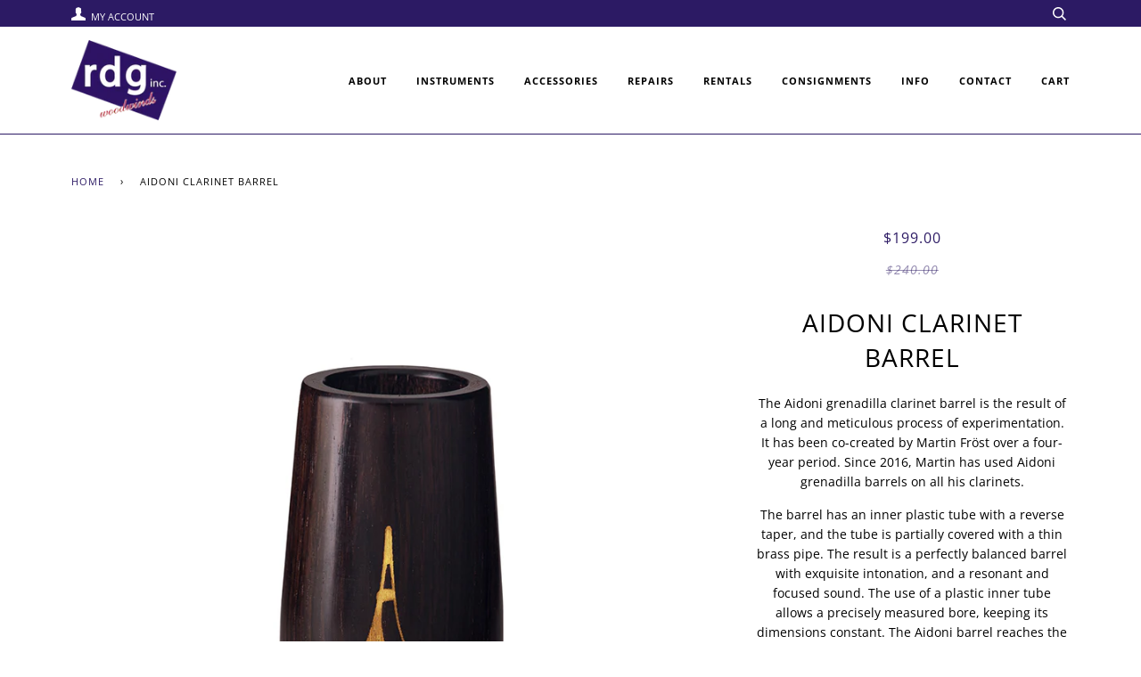

--- FILE ---
content_type: text/html; charset=utf-8
request_url: https://rdgwoodwinds.com/products/aidoni-barrel
body_size: 27547
content:
<!doctype html>
<!--[if lt IE 7]><html class="no-js lt-ie9 lt-ie8 lt-ie7" lang="en"> <![endif]-->
<!--[if IE 7]><html class="no-js lt-ie9 lt-ie8" lang="en"> <![endif]-->
<!--[if IE 8]><html class="no-js lt-ie9" lang="en"> <![endif]-->
<!--[if IE 9 ]><html class="ie9 no-js"> <![endif]-->
<!--[if (gt IE 9)|!(IE)]><!--> <html class="no-js" lang="en"> <!--<![endif]-->
<head>
  <script>
  window.consentmo_gcm_initial_state = "";
  window.consentmo_gcm_state = "0";
  window.consentmo_gcm_security_storage = "strict";
  window.consentmo_gcm_ad_storage = "marketing";
  window.consentmo_gcm_analytics_storage = "analytics";
  window.consentmo_gcm_functionality_storage = "functionality";
  window.consentmo_gcm_personalization_storage = "functionality";
  window.consentmo_gcm_ads_data_redaction = "true";
  window.consentmo_gcm_url_passthrough = "false";
  window.consentmo_gcm_data_layer_name = "dataLayer";
  
  // Google Consent Mode V2 integration script from Consentmo GDPR
  window.isenseRules = {};
  window.isenseRules.gcm = {
      gcmVersion: 2,
      integrationVersion: 3,
      customChanges: false,
      consentUpdated: false,
      initialState: 7,
      isCustomizationEnabled: false,
      adsDataRedaction: true,
      urlPassthrough: false,
      dataLayer: 'dataLayer',
      categories: { ad_personalization: "marketing", ad_storage: "marketing", ad_user_data: "marketing", analytics_storage: "analytics", functionality_storage: "functionality", personalization_storage: "functionality", security_storage: "strict"},
      storage: { ad_personalization: "false", ad_storage: "false", ad_user_data: "false", analytics_storage: "false", functionality_storage: "false", personalization_storage: "false", security_storage: "false", wait_for_update: 2000 }
  };
  if(window.consentmo_gcm_state !== null && window.consentmo_gcm_state !== "" && window.consentmo_gcm_state !== "0") {
    window.isenseRules.gcm.isCustomizationEnabled = true;
    window.isenseRules.gcm.initialState = window.consentmo_gcm_initial_state === null || window.consentmo_gcm_initial_state.trim() === "" ? window.isenseRules.gcm.initialState : window.consentmo_gcm_initial_state;
    window.isenseRules.gcm.categories.ad_storage = window.consentmo_gcm_ad_storage === null || window.consentmo_gcm_ad_storage.trim() === "" ? window.isenseRules.gcm.categories.ad_storage : window.consentmo_gcm_ad_storage;
    window.isenseRules.gcm.categories.ad_user_data = window.consentmo_gcm_ad_storage === null || window.consentmo_gcm_ad_storage.trim() === "" ? window.isenseRules.gcm.categories.ad_user_data : window.consentmo_gcm_ad_storage;
    window.isenseRules.gcm.categories.ad_personalization = window.consentmo_gcm_ad_storage === null || window.consentmo_gcm_ad_storage.trim() === "" ? window.isenseRules.gcm.categories.ad_personalization : window.consentmo_gcm_ad_storage;
    window.isenseRules.gcm.categories.analytics_storage = window.consentmo_gcm_analytics_storage === null || window.consentmo_gcm_analytics_storage.trim() === "" ? window.isenseRules.gcm.categories.analytics_storage : window.consentmo_gcm_analytics_storage;
    window.isenseRules.gcm.categories.functionality_storage = window.consentmo_gcm_functionality_storage === null || window.consentmo_gcm_functionality_storage.trim() === "" ? window.isenseRules.gcm.categories.functionality_storage : window.consentmo_gcm_functionality_storage;
    window.isenseRules.gcm.categories.personalization_storage = window.consentmo_gcm_personalization_storage === null || window.consentmo_gcm_personalization_storage.trim() === "" ? window.isenseRules.gcm.categories.personalization_storage : window.consentmo_gcm_personalization_storage;
    window.isenseRules.gcm.categories.security_storage = window.consentmo_gcm_security_storage === null || window.consentmo_gcm_security_storage.trim() === "" ? window.isenseRules.gcm.categories.security_storage : window.consentmo_gcm_security_storage;
    window.isenseRules.gcm.urlPassthrough = window.consentmo_gcm_url_passthrough === null || window.consentmo_gcm_url_passthrough.trim() === "" ? window.isenseRules.gcm.urlPassthrough : window.consentmo_gcm_url_passthrough;
    window.isenseRules.gcm.adsDataRedaction = window.consentmo_gcm_ads_data_redaction === null || window.consentmo_gcm_ads_data_redaction.trim() === "" ? window.isenseRules.gcm.adsDataRedaction : window.consentmo_gcm_ads_data_redaction;
    window.isenseRules.gcm.dataLayer = window.consentmo_gcm_data_layer_name === null || window.consentmo_gcm_data_layer_name.trim() === "" ? window.isenseRules.gcm.dataLayer : window.consentmo_gcm_data_layer_name;
  }
  window.isenseRules.initializeGcm = function (rules) {
    if(window.isenseRules.gcm.isCustomizationEnabled) {
      rules.initialState = window.isenseRules.gcm.initialState;
      rules.urlPassthrough = window.isenseRules.gcm.urlPassthrough === true || window.isenseRules.gcm.urlPassthrough === 'true';
      rules.adsDataRedaction = window.isenseRules.gcm.adsDataRedaction === true || window.isenseRules.gcm.adsDataRedaction === 'true';
    }
    
    let initialState = parseInt(rules.initialState);
    let marketingBlocked = initialState === 0 || initialState === 2 || initialState === 5 || initialState === 7;
    let analyticsBlocked = initialState === 0 || initialState === 3 || initialState === 6 || initialState === 7;
    let functionalityBlocked = initialState === 4 || initialState === 5 || initialState === 6 || initialState === 7;

    let gdprCache = localStorage.getItem('gdprCache') ? JSON.parse(localStorage.getItem('gdprCache')) : null;
    if (gdprCache && typeof gdprCache.updatedPreferences !== "undefined") {
      let updatedPreferences = gdprCache.updatedPreferences;
      marketingBlocked = parseInt(updatedPreferences.indexOf('marketing')) > -1;
      analyticsBlocked = parseInt(updatedPreferences.indexOf('analytics')) > -1;
      functionalityBlocked = parseInt(updatedPreferences.indexOf('functionality')) > -1;
    }

    Object.entries(rules.categories).forEach(category => {
      if(rules.storage.hasOwnProperty(category[0])) {
        switch(category[1]) {
          case 'strict':
            rules.storage[category[0]] = "granted";
            break;
          case 'marketing':
            rules.storage[category[0]] = marketingBlocked ? "denied" : "granted";
            break;
          case 'analytics':
            rules.storage[category[0]] = analyticsBlocked ? "denied" : "granted";
            break;
          case 'functionality':
            rules.storage[category[0]] = functionalityBlocked ? "denied" : "granted";
            break;
        }
      }
    });
    rules.consentUpdated = true;
    isenseRules.gcm = rules;
  }

  // Google Consent Mode - initialization start
  window.isenseRules.initializeGcm({
    ...window.isenseRules.gcm,
    adsDataRedaction: true,
    urlPassthrough: false,
    initialState: 7
  });

  /*
  * initialState acceptable values:
  * 0 - Set both ad_storage and analytics_storage to denied
  * 1 - Set all categories to granted
  * 2 - Set only ad_storage to denied
  * 3 - Set only analytics_storage to denied
  * 4 - Set only functionality_storage to denied
  * 5 - Set both ad_storage and functionality_storage to denied
  * 6 - Set both analytics_storage and functionality_storage to denied
  * 7 - Set all categories to denied
  */

  window[window.isenseRules.gcm.dataLayer] = window[window.isenseRules.gcm.dataLayer] || [];
  function gtag() { window[window.isenseRules.gcm.dataLayer].push(arguments); }
  gtag("consent", "default", isenseRules.gcm.storage);
  isenseRules.gcm.adsDataRedaction && gtag("set", "ads_data_redaction", isenseRules.gcm.adsDataRedaction);
  isenseRules.gcm.urlPassthrough && gtag("set", "url_passthrough", isenseRules.gcm.urlPassthrough);
</script>

  <!-- ======================= Pipeline Theme V4.7.1 ========================= -->
  <meta charset="utf-8">
  <meta http-equiv="X-UA-Compatible" content="IE=edge,chrome=1">

  
    <link rel="shortcut icon" href="//rdgwoodwinds.com/cdn/shop/files/favicon_32x32.png?v=1614294426" type="image/png">
  

  <!-- Title and description ================================================ -->
  <title>
  Aidoni Clarinet Barrel &ndash; RDG Woodwinds, Inc.
  </title>

  
  <meta name="description" content="The Aidoni grenadilla clarinet barrel is the result of a long and meticulous process of experimentation. It has been co-created by Martin Fröst over a four-year period. Since 2016, Martin has used Aidoni grenadilla barrels on all his clarinets. The barrel has an inner plastic tube with a reverse taper, and the tube is ">
  

  <!-- Product meta ========================================================= -->
  <!-- /snippets/social-meta-tags.liquid --><meta property="og:site_name" content="RDG Woodwinds, Inc.">
<meta property="og:url" content="https://rdgwoodwinds.com/products/aidoni-barrel">
<meta property="og:title" content="Aidoni Clarinet Barrel">
<meta property="og:type" content="product">
<meta property="og:description" content="The Aidoni grenadilla clarinet barrel is the result of a long and meticulous process of experimentation. It has been co-created by Martin Fröst over a four-year period. Since 2016, Martin has used Aidoni grenadilla barrels on all his clarinets. The barrel has an inner plastic tube with a reverse taper, and the tube is ">

  <meta property="og:price:amount" content="199.00">
  <meta property="og:price:currency" content="USD">
      <meta property="og:image" content="http://rdgwoodwinds.com/cdn/shop/products/Aidoni.grenadilla.jpeg?v=1557432458">
      <meta property="og:image:secure_url" content="https://rdgwoodwinds.com/cdn/shop/products/Aidoni.grenadilla.jpeg?v=1557432458">
      <meta property="og:image:height" content="827">
      <meta property="og:image:width" content="827">


<meta name="twitter:site" content="@">
<meta name="twitter:card" content="summary_large_image">
<meta name="twitter:title" content="Aidoni Clarinet Barrel">
<meta name="twitter:description" content="The Aidoni grenadilla clarinet barrel is the result of a long and meticulous process of experimentation. It has been co-created by Martin Fröst over a four-year period. Since 2016, Martin has used Aidoni grenadilla barrels on all his clarinets. The barrel has an inner plastic tube with a reverse taper, and the tube is ">


  <!-- Helpers ============================================================== -->
  <link rel="canonical" href="https://rdgwoodwinds.com/products/aidoni-barrel">
  <meta name="viewport" content="width=device-width,initial-scale=1">
  <meta name="theme-color" content="#2c1a64">

  <!-- CSS ================================================================== -->
  <link href="//rdgwoodwinds.com/cdn/shop/t/212/assets/theme.scss.css?v=20087087344506301951762024098" rel="stylesheet" type="text/css" media="all" />

  <!-- Vendor JS ============================================================ -->
  <script src="//rdgwoodwinds.com/cdn/shop/t/212/assets/vendor.js?v=23845252701830758331658351822" type="text/javascript"></script>

  <script>
    var theme = {
      routes: {
        product_recommendations_url: '/recommendations/products',
      },
      strings: {
        addToCart: "Add to Cart",
        soldOut: "Sold Out",
        unavailable: "Unavailable",
        join: "Join Now"
      },
      info: {
        name: 'pipeline'
      },
      moneyFormat: "${{amount}}",
      version: '4.7.1'
    }
  </script>

  
  

  <!-- Header hook for plugins ============================================== -->
  <script>window.performance && window.performance.mark && window.performance.mark('shopify.content_for_header.start');</script><meta name="google-site-verification" content="FRDvf7efAvW3i4XIdRY8bzH_u_N_YX6xOB9oYii3umc">
<meta id="shopify-digital-wallet" name="shopify-digital-wallet" content="/2775289/digital_wallets/dialog">
<meta name="shopify-checkout-api-token" content="b5b0d13fcd31b718d9f24c8a6df3701c">
<link rel="alternate" type="application/json+oembed" href="https://rdgwoodwinds.com/products/aidoni-barrel.oembed">
<script async="async" src="/checkouts/internal/preloads.js?locale=en-US"></script>
<script id="apple-pay-shop-capabilities" type="application/json">{"shopId":2775289,"countryCode":"US","currencyCode":"USD","merchantCapabilities":["supports3DS"],"merchantId":"gid:\/\/shopify\/Shop\/2775289","merchantName":"RDG Woodwinds, Inc.","requiredBillingContactFields":["postalAddress","email","phone"],"requiredShippingContactFields":["postalAddress","email","phone"],"shippingType":"shipping","supportedNetworks":["visa","masterCard","amex","discover","elo","jcb"],"total":{"type":"pending","label":"RDG Woodwinds, Inc.","amount":"1.00"},"shopifyPaymentsEnabled":true,"supportsSubscriptions":true}</script>
<script id="shopify-features" type="application/json">{"accessToken":"b5b0d13fcd31b718d9f24c8a6df3701c","betas":["rich-media-storefront-analytics"],"domain":"rdgwoodwinds.com","predictiveSearch":true,"shopId":2775289,"locale":"en"}</script>
<script>var Shopify = Shopify || {};
Shopify.shop = "rdgwoodwinds.myshopify.com";
Shopify.locale = "en";
Shopify.currency = {"active":"USD","rate":"1.0"};
Shopify.country = "US";
Shopify.theme = {"name":"Pipeline v4.7 - 2022-07-22  - live","id":121093062731,"schema_name":"Pipeline","schema_version":"4.7.1","theme_store_id":739,"role":"main"};
Shopify.theme.handle = "null";
Shopify.theme.style = {"id":null,"handle":null};
Shopify.cdnHost = "rdgwoodwinds.com/cdn";
Shopify.routes = Shopify.routes || {};
Shopify.routes.root = "/";</script>
<script type="module">!function(o){(o.Shopify=o.Shopify||{}).modules=!0}(window);</script>
<script>!function(o){function n(){var o=[];function n(){o.push(Array.prototype.slice.apply(arguments))}return n.q=o,n}var t=o.Shopify=o.Shopify||{};t.loadFeatures=n(),t.autoloadFeatures=n()}(window);</script>
<script id="shop-js-analytics" type="application/json">{"pageType":"product"}</script>
<script defer="defer" async type="module" src="//rdgwoodwinds.com/cdn/shopifycloud/shop-js/modules/v2/client.init-shop-cart-sync_IZsNAliE.en.esm.js"></script>
<script defer="defer" async type="module" src="//rdgwoodwinds.com/cdn/shopifycloud/shop-js/modules/v2/chunk.common_0OUaOowp.esm.js"></script>
<script type="module">
  await import("//rdgwoodwinds.com/cdn/shopifycloud/shop-js/modules/v2/client.init-shop-cart-sync_IZsNAliE.en.esm.js");
await import("//rdgwoodwinds.com/cdn/shopifycloud/shop-js/modules/v2/chunk.common_0OUaOowp.esm.js");

  window.Shopify.SignInWithShop?.initShopCartSync?.({"fedCMEnabled":true,"windoidEnabled":true});

</script>
<script>(function() {
  var isLoaded = false;
  function asyncLoad() {
    if (isLoaded) return;
    isLoaded = true;
    var urls = ["\/\/www.powr.io\/powr.js?powr-token=rdgwoodwinds.myshopify.com\u0026external-type=shopify\u0026shop=rdgwoodwinds.myshopify.com","\/\/cdn.shopify.com\/proxy\/e1723317f17154c44e4e54d75e0a1743d8e6e3ece78602be2a708a3f013904ff\/rdgwoodwinds.bookthatapp.com\/javascripts\/bta-installed.js?shop=rdgwoodwinds.myshopify.com\u0026sp-cache-control=cHVibGljLCBtYXgtYWdlPTkwMA","https:\/\/d3p29gcwgas9m8.cloudfront.net\/assets\/js\/index.js?shop=rdgwoodwinds.myshopify.com","https:\/\/cdn.hextom.com\/js\/quickannouncementbar.js?shop=rdgwoodwinds.myshopify.com"];
    for (var i = 0; i < urls.length; i++) {
      var s = document.createElement('script');
      s.type = 'text/javascript';
      s.async = true;
      s.src = urls[i];
      var x = document.getElementsByTagName('script')[0];
      x.parentNode.insertBefore(s, x);
    }
  };
  if(window.attachEvent) {
    window.attachEvent('onload', asyncLoad);
  } else {
    window.addEventListener('load', asyncLoad, false);
  }
})();</script>
<script id="__st">var __st={"a":2775289,"offset":-28800,"reqid":"fbda36bc-a1bf-4b48-a6be-85cfebbb6d7e-1768352998","pageurl":"rdgwoodwinds.com\/products\/aidoni-barrel","u":"809b9f1f9f92","p":"product","rtyp":"product","rid":3535756755019};</script>
<script>window.ShopifyPaypalV4VisibilityTracking = true;</script>
<script id="captcha-bootstrap">!function(){'use strict';const t='contact',e='account',n='new_comment',o=[[t,t],['blogs',n],['comments',n],[t,'customer']],c=[[e,'customer_login'],[e,'guest_login'],[e,'recover_customer_password'],[e,'create_customer']],r=t=>t.map((([t,e])=>`form[action*='/${t}']:not([data-nocaptcha='true']) input[name='form_type'][value='${e}']`)).join(','),a=t=>()=>t?[...document.querySelectorAll(t)].map((t=>t.form)):[];function s(){const t=[...o],e=r(t);return a(e)}const i='password',u='form_key',d=['recaptcha-v3-token','g-recaptcha-response','h-captcha-response',i],f=()=>{try{return window.sessionStorage}catch{return}},m='__shopify_v',_=t=>t.elements[u];function p(t,e,n=!1){try{const o=window.sessionStorage,c=JSON.parse(o.getItem(e)),{data:r}=function(t){const{data:e,action:n}=t;return t[m]||n?{data:e,action:n}:{data:t,action:n}}(c);for(const[e,n]of Object.entries(r))t.elements[e]&&(t.elements[e].value=n);n&&o.removeItem(e)}catch(o){console.error('form repopulation failed',{error:o})}}const l='form_type',E='cptcha';function T(t){t.dataset[E]=!0}const w=window,h=w.document,L='Shopify',v='ce_forms',y='captcha';let A=!1;((t,e)=>{const n=(g='f06e6c50-85a8-45c8-87d0-21a2b65856fe',I='https://cdn.shopify.com/shopifycloud/storefront-forms-hcaptcha/ce_storefront_forms_captcha_hcaptcha.v1.5.2.iife.js',D={infoText:'Protected by hCaptcha',privacyText:'Privacy',termsText:'Terms'},(t,e,n)=>{const o=w[L][v],c=o.bindForm;if(c)return c(t,g,e,D).then(n);var r;o.q.push([[t,g,e,D],n]),r=I,A||(h.body.append(Object.assign(h.createElement('script'),{id:'captcha-provider',async:!0,src:r})),A=!0)});var g,I,D;w[L]=w[L]||{},w[L][v]=w[L][v]||{},w[L][v].q=[],w[L][y]=w[L][y]||{},w[L][y].protect=function(t,e){n(t,void 0,e),T(t)},Object.freeze(w[L][y]),function(t,e,n,w,h,L){const[v,y,A,g]=function(t,e,n){const i=e?o:[],u=t?c:[],d=[...i,...u],f=r(d),m=r(i),_=r(d.filter((([t,e])=>n.includes(e))));return[a(f),a(m),a(_),s()]}(w,h,L),I=t=>{const e=t.target;return e instanceof HTMLFormElement?e:e&&e.form},D=t=>v().includes(t);t.addEventListener('submit',(t=>{const e=I(t);if(!e)return;const n=D(e)&&!e.dataset.hcaptchaBound&&!e.dataset.recaptchaBound,o=_(e),c=g().includes(e)&&(!o||!o.value);(n||c)&&t.preventDefault(),c&&!n&&(function(t){try{if(!f())return;!function(t){const e=f();if(!e)return;const n=_(t);if(!n)return;const o=n.value;o&&e.removeItem(o)}(t);const e=Array.from(Array(32),(()=>Math.random().toString(36)[2])).join('');!function(t,e){_(t)||t.append(Object.assign(document.createElement('input'),{type:'hidden',name:u})),t.elements[u].value=e}(t,e),function(t,e){const n=f();if(!n)return;const o=[...t.querySelectorAll(`input[type='${i}']`)].map((({name:t})=>t)),c=[...d,...o],r={};for(const[a,s]of new FormData(t).entries())c.includes(a)||(r[a]=s);n.setItem(e,JSON.stringify({[m]:1,action:t.action,data:r}))}(t,e)}catch(e){console.error('failed to persist form',e)}}(e),e.submit())}));const S=(t,e)=>{t&&!t.dataset[E]&&(n(t,e.some((e=>e===t))),T(t))};for(const o of['focusin','change'])t.addEventListener(o,(t=>{const e=I(t);D(e)&&S(e,y())}));const B=e.get('form_key'),M=e.get(l),P=B&&M;t.addEventListener('DOMContentLoaded',(()=>{const t=y();if(P)for(const e of t)e.elements[l].value===M&&p(e,B);[...new Set([...A(),...v().filter((t=>'true'===t.dataset.shopifyCaptcha))])].forEach((e=>S(e,t)))}))}(h,new URLSearchParams(w.location.search),n,t,e,['guest_login'])})(!0,!0)}();</script>
<script integrity="sha256-4kQ18oKyAcykRKYeNunJcIwy7WH5gtpwJnB7kiuLZ1E=" data-source-attribution="shopify.loadfeatures" defer="defer" src="//rdgwoodwinds.com/cdn/shopifycloud/storefront/assets/storefront/load_feature-a0a9edcb.js" crossorigin="anonymous"></script>
<script data-source-attribution="shopify.dynamic_checkout.dynamic.init">var Shopify=Shopify||{};Shopify.PaymentButton=Shopify.PaymentButton||{isStorefrontPortableWallets:!0,init:function(){window.Shopify.PaymentButton.init=function(){};var t=document.createElement("script");t.src="https://rdgwoodwinds.com/cdn/shopifycloud/portable-wallets/latest/portable-wallets.en.js",t.type="module",document.head.appendChild(t)}};
</script>
<script data-source-attribution="shopify.dynamic_checkout.buyer_consent">
  function portableWalletsHideBuyerConsent(e){var t=document.getElementById("shopify-buyer-consent"),n=document.getElementById("shopify-subscription-policy-button");t&&n&&(t.classList.add("hidden"),t.setAttribute("aria-hidden","true"),n.removeEventListener("click",e))}function portableWalletsShowBuyerConsent(e){var t=document.getElementById("shopify-buyer-consent"),n=document.getElementById("shopify-subscription-policy-button");t&&n&&(t.classList.remove("hidden"),t.removeAttribute("aria-hidden"),n.addEventListener("click",e))}window.Shopify?.PaymentButton&&(window.Shopify.PaymentButton.hideBuyerConsent=portableWalletsHideBuyerConsent,window.Shopify.PaymentButton.showBuyerConsent=portableWalletsShowBuyerConsent);
</script>
<script>
  function portableWalletsCleanup(e){e&&e.src&&console.error("Failed to load portable wallets script "+e.src);var t=document.querySelectorAll("shopify-accelerated-checkout .shopify-payment-button__skeleton, shopify-accelerated-checkout-cart .wallet-cart-button__skeleton"),e=document.getElementById("shopify-buyer-consent");for(let e=0;e<t.length;e++)t[e].remove();e&&e.remove()}function portableWalletsNotLoadedAsModule(e){e instanceof ErrorEvent&&"string"==typeof e.message&&e.message.includes("import.meta")&&"string"==typeof e.filename&&e.filename.includes("portable-wallets")&&(window.removeEventListener("error",portableWalletsNotLoadedAsModule),window.Shopify.PaymentButton.failedToLoad=e,"loading"===document.readyState?document.addEventListener("DOMContentLoaded",window.Shopify.PaymentButton.init):window.Shopify.PaymentButton.init())}window.addEventListener("error",portableWalletsNotLoadedAsModule);
</script>

<script type="module" src="https://rdgwoodwinds.com/cdn/shopifycloud/portable-wallets/latest/portable-wallets.en.js" onError="portableWalletsCleanup(this)" crossorigin="anonymous"></script>
<script nomodule>
  document.addEventListener("DOMContentLoaded", portableWalletsCleanup);
</script>

<link id="shopify-accelerated-checkout-styles" rel="stylesheet" media="screen" href="https://rdgwoodwinds.com/cdn/shopifycloud/portable-wallets/latest/accelerated-checkout-backwards-compat.css" crossorigin="anonymous">
<style id="shopify-accelerated-checkout-cart">
        #shopify-buyer-consent {
  margin-top: 1em;
  display: inline-block;
  width: 100%;
}

#shopify-buyer-consent.hidden {
  display: none;
}

#shopify-subscription-policy-button {
  background: none;
  border: none;
  padding: 0;
  text-decoration: underline;
  font-size: inherit;
  cursor: pointer;
}

#shopify-subscription-policy-button::before {
  box-shadow: none;
}

      </style>

<script>window.performance && window.performance.mark && window.performance.mark('shopify.content_for_header.end');</script>

  


  
  <script>var bondVariantIds = [], productConfig = {}, productMetafields;productMetafields = '';if (productMetafields !== '') {
        productConfig = JSON.parse('{"' + decodeURI(productMetafields).replace(/"/g, '\\"').replace(/&/g, '","').replace(/=/g,'":"') + '"}');
      }

    window.BtaConfig = {
      account: 'rdgwoodwinds',
      bondVariantIds: bondVariantIds,
      settings: JSON.parse('{"dateFormat":"MM/DD/YYYY","domain":"rdgwoodwinds.com","env":"production","path_prefix":"/apps/bookthatapp","should_load":false,"widget_enabled_list":["reservation","rental","appt"],"widget_on_every_page":true,"widgets_mode":{}}' || '{}'),
       'product': productConfig,
      cart: {"note":null,"attributes":{},"original_total_price":0,"total_price":0,"total_discount":0,"total_weight":0.0,"item_count":0,"items":[],"requires_shipping":false,"currency":"USD","items_subtotal_price":0,"cart_level_discount_applications":[],"checkout_charge_amount":0},
      version: '1.5'
    }
</script>
  <script src="//rdgwoodwinds.com/cdn/shop/t/212/assets/bta-widgets-bootstrap.min.js?v=19779015373317819461668751970" type="text/javascript"></script>

<!-- BEGIN app block: shopify://apps/consentmo-gdpr/blocks/gdpr_cookie_consent/4fbe573f-a377-4fea-9801-3ee0858cae41 -->


<!-- END app block --><script src="https://cdn.shopify.com/extensions/019b48b6-4518-732f-8b97-f1236367ee8c/send-as-gift-153/assets/gift-button.min.js" type="text/javascript" defer="defer"></script>
<link href="https://cdn.shopify.com/extensions/019b48b6-4518-732f-8b97-f1236367ee8c/send-as-gift-153/assets/gift-button.css" rel="stylesheet" type="text/css" media="all">
<script src="https://cdn.shopify.com/extensions/019bb69b-2dbd-7d22-a34f-66b1cead5da4/consentmo-gdpr-565/assets/consentmo_cookie_consent.js" type="text/javascript" defer="defer"></script>
<script src="https://cdn.shopify.com/extensions/019b48b6-4518-732f-8b97-f1236367ee8c/send-as-gift-153/assets/gift-card-checker.js" type="text/javascript" defer="defer"></script>
<link href="https://monorail-edge.shopifysvc.com" rel="dns-prefetch">
<script>(function(){if ("sendBeacon" in navigator && "performance" in window) {try {var session_token_from_headers = performance.getEntriesByType('navigation')[0].serverTiming.find(x => x.name == '_s').description;} catch {var session_token_from_headers = undefined;}var session_cookie_matches = document.cookie.match(/_shopify_s=([^;]*)/);var session_token_from_cookie = session_cookie_matches && session_cookie_matches.length === 2 ? session_cookie_matches[1] : "";var session_token = session_token_from_headers || session_token_from_cookie || "";function handle_abandonment_event(e) {var entries = performance.getEntries().filter(function(entry) {return /monorail-edge.shopifysvc.com/.test(entry.name);});if (!window.abandonment_tracked && entries.length === 0) {window.abandonment_tracked = true;var currentMs = Date.now();var navigation_start = performance.timing.navigationStart;var payload = {shop_id: 2775289,url: window.location.href,navigation_start,duration: currentMs - navigation_start,session_token,page_type: "product"};window.navigator.sendBeacon("https://monorail-edge.shopifysvc.com/v1/produce", JSON.stringify({schema_id: "online_store_buyer_site_abandonment/1.1",payload: payload,metadata: {event_created_at_ms: currentMs,event_sent_at_ms: currentMs}}));}}window.addEventListener('pagehide', handle_abandonment_event);}}());</script>
<script id="web-pixels-manager-setup">(function e(e,d,r,n,o){if(void 0===o&&(o={}),!Boolean(null===(a=null===(i=window.Shopify)||void 0===i?void 0:i.analytics)||void 0===a?void 0:a.replayQueue)){var i,a;window.Shopify=window.Shopify||{};var t=window.Shopify;t.analytics=t.analytics||{};var s=t.analytics;s.replayQueue=[],s.publish=function(e,d,r){return s.replayQueue.push([e,d,r]),!0};try{self.performance.mark("wpm:start")}catch(e){}var l=function(){var e={modern:/Edge?\/(1{2}[4-9]|1[2-9]\d|[2-9]\d{2}|\d{4,})\.\d+(\.\d+|)|Firefox\/(1{2}[4-9]|1[2-9]\d|[2-9]\d{2}|\d{4,})\.\d+(\.\d+|)|Chrom(ium|e)\/(9{2}|\d{3,})\.\d+(\.\d+|)|(Maci|X1{2}).+ Version\/(15\.\d+|(1[6-9]|[2-9]\d|\d{3,})\.\d+)([,.]\d+|)( \(\w+\)|)( Mobile\/\w+|) Safari\/|Chrome.+OPR\/(9{2}|\d{3,})\.\d+\.\d+|(CPU[ +]OS|iPhone[ +]OS|CPU[ +]iPhone|CPU IPhone OS|CPU iPad OS)[ +]+(15[._]\d+|(1[6-9]|[2-9]\d|\d{3,})[._]\d+)([._]\d+|)|Android:?[ /-](13[3-9]|1[4-9]\d|[2-9]\d{2}|\d{4,})(\.\d+|)(\.\d+|)|Android.+Firefox\/(13[5-9]|1[4-9]\d|[2-9]\d{2}|\d{4,})\.\d+(\.\d+|)|Android.+Chrom(ium|e)\/(13[3-9]|1[4-9]\d|[2-9]\d{2}|\d{4,})\.\d+(\.\d+|)|SamsungBrowser\/([2-9]\d|\d{3,})\.\d+/,legacy:/Edge?\/(1[6-9]|[2-9]\d|\d{3,})\.\d+(\.\d+|)|Firefox\/(5[4-9]|[6-9]\d|\d{3,})\.\d+(\.\d+|)|Chrom(ium|e)\/(5[1-9]|[6-9]\d|\d{3,})\.\d+(\.\d+|)([\d.]+$|.*Safari\/(?![\d.]+ Edge\/[\d.]+$))|(Maci|X1{2}).+ Version\/(10\.\d+|(1[1-9]|[2-9]\d|\d{3,})\.\d+)([,.]\d+|)( \(\w+\)|)( Mobile\/\w+|) Safari\/|Chrome.+OPR\/(3[89]|[4-9]\d|\d{3,})\.\d+\.\d+|(CPU[ +]OS|iPhone[ +]OS|CPU[ +]iPhone|CPU IPhone OS|CPU iPad OS)[ +]+(10[._]\d+|(1[1-9]|[2-9]\d|\d{3,})[._]\d+)([._]\d+|)|Android:?[ /-](13[3-9]|1[4-9]\d|[2-9]\d{2}|\d{4,})(\.\d+|)(\.\d+|)|Mobile Safari.+OPR\/([89]\d|\d{3,})\.\d+\.\d+|Android.+Firefox\/(13[5-9]|1[4-9]\d|[2-9]\d{2}|\d{4,})\.\d+(\.\d+|)|Android.+Chrom(ium|e)\/(13[3-9]|1[4-9]\d|[2-9]\d{2}|\d{4,})\.\d+(\.\d+|)|Android.+(UC? ?Browser|UCWEB|U3)[ /]?(15\.([5-9]|\d{2,})|(1[6-9]|[2-9]\d|\d{3,})\.\d+)\.\d+|SamsungBrowser\/(5\.\d+|([6-9]|\d{2,})\.\d+)|Android.+MQ{2}Browser\/(14(\.(9|\d{2,})|)|(1[5-9]|[2-9]\d|\d{3,})(\.\d+|))(\.\d+|)|K[Aa][Ii]OS\/(3\.\d+|([4-9]|\d{2,})\.\d+)(\.\d+|)/},d=e.modern,r=e.legacy,n=navigator.userAgent;return n.match(d)?"modern":n.match(r)?"legacy":"unknown"}(),u="modern"===l?"modern":"legacy",c=(null!=n?n:{modern:"",legacy:""})[u],f=function(e){return[e.baseUrl,"/wpm","/b",e.hashVersion,"modern"===e.buildTarget?"m":"l",".js"].join("")}({baseUrl:d,hashVersion:r,buildTarget:u}),m=function(e){var d=e.version,r=e.bundleTarget,n=e.surface,o=e.pageUrl,i=e.monorailEndpoint;return{emit:function(e){var a=e.status,t=e.errorMsg,s=(new Date).getTime(),l=JSON.stringify({metadata:{event_sent_at_ms:s},events:[{schema_id:"web_pixels_manager_load/3.1",payload:{version:d,bundle_target:r,page_url:o,status:a,surface:n,error_msg:t},metadata:{event_created_at_ms:s}}]});if(!i)return console&&console.warn&&console.warn("[Web Pixels Manager] No Monorail endpoint provided, skipping logging."),!1;try{return self.navigator.sendBeacon.bind(self.navigator)(i,l)}catch(e){}var u=new XMLHttpRequest;try{return u.open("POST",i,!0),u.setRequestHeader("Content-Type","text/plain"),u.send(l),!0}catch(e){return console&&console.warn&&console.warn("[Web Pixels Manager] Got an unhandled error while logging to Monorail."),!1}}}}({version:r,bundleTarget:l,surface:e.surface,pageUrl:self.location.href,monorailEndpoint:e.monorailEndpoint});try{o.browserTarget=l,function(e){var d=e.src,r=e.async,n=void 0===r||r,o=e.onload,i=e.onerror,a=e.sri,t=e.scriptDataAttributes,s=void 0===t?{}:t,l=document.createElement("script"),u=document.querySelector("head"),c=document.querySelector("body");if(l.async=n,l.src=d,a&&(l.integrity=a,l.crossOrigin="anonymous"),s)for(var f in s)if(Object.prototype.hasOwnProperty.call(s,f))try{l.dataset[f]=s[f]}catch(e){}if(o&&l.addEventListener("load",o),i&&l.addEventListener("error",i),u)u.appendChild(l);else{if(!c)throw new Error("Did not find a head or body element to append the script");c.appendChild(l)}}({src:f,async:!0,onload:function(){if(!function(){var e,d;return Boolean(null===(d=null===(e=window.Shopify)||void 0===e?void 0:e.analytics)||void 0===d?void 0:d.initialized)}()){var d=window.webPixelsManager.init(e)||void 0;if(d){var r=window.Shopify.analytics;r.replayQueue.forEach((function(e){var r=e[0],n=e[1],o=e[2];d.publishCustomEvent(r,n,o)})),r.replayQueue=[],r.publish=d.publishCustomEvent,r.visitor=d.visitor,r.initialized=!0}}},onerror:function(){return m.emit({status:"failed",errorMsg:"".concat(f," has failed to load")})},sri:function(e){var d=/^sha384-[A-Za-z0-9+/=]+$/;return"string"==typeof e&&d.test(e)}(c)?c:"",scriptDataAttributes:o}),m.emit({status:"loading"})}catch(e){m.emit({status:"failed",errorMsg:(null==e?void 0:e.message)||"Unknown error"})}}})({shopId: 2775289,storefrontBaseUrl: "https://rdgwoodwinds.com",extensionsBaseUrl: "https://extensions.shopifycdn.com/cdn/shopifycloud/web-pixels-manager",monorailEndpoint: "https://monorail-edge.shopifysvc.com/unstable/produce_batch",surface: "storefront-renderer",enabledBetaFlags: ["2dca8a86","a0d5f9d2"],webPixelsConfigList: [{"id":"724271396","configuration":"{\"config\":\"{\\\"google_tag_ids\\\":[\\\"G-G9SPQYEQ2T\\\",\\\"AW-1067033533\\\",\\\"GT-57V28SM\\\"],\\\"target_country\\\":\\\"US\\\",\\\"gtag_events\\\":[{\\\"type\\\":\\\"begin_checkout\\\",\\\"action_label\\\":[\\\"G-G9SPQYEQ2T\\\",\\\"AW-1067033533\\\/L6M8COSh3OUaEL3H5vwD\\\"]},{\\\"type\\\":\\\"search\\\",\\\"action_label\\\":[\\\"G-G9SPQYEQ2T\\\",\\\"AW-1067033533\\\/XhtACPCh3OUaEL3H5vwD\\\"]},{\\\"type\\\":\\\"view_item\\\",\\\"action_label\\\":[\\\"G-G9SPQYEQ2T\\\",\\\"AW-1067033533\\\/bt-OCO2h3OUaEL3H5vwD\\\",\\\"MC-RRFZXYVRBB\\\"]},{\\\"type\\\":\\\"purchase\\\",\\\"action_label\\\":[\\\"G-G9SPQYEQ2T\\\",\\\"AW-1067033533\\\/gPOXCMGW3OUaEL3H5vwD\\\",\\\"MC-RRFZXYVRBB\\\"]},{\\\"type\\\":\\\"page_view\\\",\\\"action_label\\\":[\\\"G-G9SPQYEQ2T\\\",\\\"AW-1067033533\\\/2_dxCOqh3OUaEL3H5vwD\\\",\\\"MC-RRFZXYVRBB\\\"]},{\\\"type\\\":\\\"add_payment_info\\\",\\\"action_label\\\":[\\\"G-G9SPQYEQ2T\\\",\\\"AW-1067033533\\\/s8veCPOh3OUaEL3H5vwD\\\"]},{\\\"type\\\":\\\"add_to_cart\\\",\\\"action_label\\\":[\\\"G-G9SPQYEQ2T\\\",\\\"AW-1067033533\\\/gNKKCOeh3OUaEL3H5vwD\\\"]}],\\\"enable_monitoring_mode\\\":false}\"}","eventPayloadVersion":"v1","runtimeContext":"OPEN","scriptVersion":"b2a88bafab3e21179ed38636efcd8a93","type":"APP","apiClientId":1780363,"privacyPurposes":[],"dataSharingAdjustments":{"protectedCustomerApprovalScopes":["read_customer_address","read_customer_email","read_customer_name","read_customer_personal_data","read_customer_phone"]}},{"id":"shopify-app-pixel","configuration":"{}","eventPayloadVersion":"v1","runtimeContext":"STRICT","scriptVersion":"0450","apiClientId":"shopify-pixel","type":"APP","privacyPurposes":["ANALYTICS","MARKETING"]},{"id":"shopify-custom-pixel","eventPayloadVersion":"v1","runtimeContext":"LAX","scriptVersion":"0450","apiClientId":"shopify-pixel","type":"CUSTOM","privacyPurposes":["ANALYTICS","MARKETING"]}],isMerchantRequest: false,initData: {"shop":{"name":"RDG Woodwinds, Inc.","paymentSettings":{"currencyCode":"USD"},"myshopifyDomain":"rdgwoodwinds.myshopify.com","countryCode":"US","storefrontUrl":"https:\/\/rdgwoodwinds.com"},"customer":null,"cart":null,"checkout":null,"productVariants":[{"price":{"amount":240.0,"currencyCode":"USD"},"product":{"title":"Aidoni Clarinet Barrel","vendor":"RDG Woodwinds","id":"3535756755019","untranslatedTitle":"Aidoni Clarinet Barrel","url":"\/products\/aidoni-barrel","type":"Barrels"},"id":"28170958700619","image":{"src":"\/\/rdgwoodwinds.com\/cdn\/shop\/products\/Aidoni.grenadilla.jpeg?v=1557432458"},"sku":"BAU064","title":"US \/ 64","untranslatedTitle":"US \/ 64"},{"price":{"amount":240.0,"currencyCode":"USD"},"product":{"title":"Aidoni Clarinet Barrel","vendor":"RDG Woodwinds","id":"3535756755019","untranslatedTitle":"Aidoni Clarinet Barrel","url":"\/products\/aidoni-barrel","type":"Barrels"},"id":"28170958733387","image":{"src":"\/\/rdgwoodwinds.com\/cdn\/shop\/products\/Aidoni.grenadilla.jpeg?v=1557432458"},"sku":"BAU065","title":"US \/ 65","untranslatedTitle":"US \/ 65"},{"price":{"amount":199.0,"currencyCode":"USD"},"product":{"title":"Aidoni Clarinet Barrel","vendor":"RDG Woodwinds","id":"3535756755019","untranslatedTitle":"Aidoni Clarinet Barrel","url":"\/products\/aidoni-barrel","type":"Barrels"},"id":"28170958798923","image":{"src":"\/\/rdgwoodwinds.com\/cdn\/shop\/products\/Aidoni.grenadilla.jpeg?v=1557432458"},"sku":"BAU067","title":"US \/ 67","untranslatedTitle":"US \/ 67"},{"price":{"amount":199.0,"currencyCode":"USD"},"product":{"title":"Aidoni Clarinet Barrel","vendor":"RDG Woodwinds","id":"3535756755019","untranslatedTitle":"Aidoni Clarinet Barrel","url":"\/products\/aidoni-barrel","type":"Barrels"},"id":"28170958831691","image":{"src":"\/\/rdgwoodwinds.com\/cdn\/shop\/products\/Aidoni.grenadilla.jpeg?v=1557432458"},"sku":"BOA064","title":"Original A \/ 64","untranslatedTitle":"Original A \/ 64"},{"price":{"amount":240.0,"currencyCode":"USD"},"product":{"title":"Aidoni Clarinet Barrel","vendor":"RDG Woodwinds","id":"3535756755019","untranslatedTitle":"Aidoni Clarinet Barrel","url":"\/products\/aidoni-barrel","type":"Barrels"},"id":"28170958864459","image":{"src":"\/\/rdgwoodwinds.com\/cdn\/shop\/products\/Aidoni.grenadilla.jpeg?v=1557432458"},"sku":"BOA065","title":"Original A \/ 65","untranslatedTitle":"Original A \/ 65"},{"price":{"amount":199.0,"currencyCode":"USD"},"product":{"title":"Aidoni Clarinet Barrel","vendor":"RDG Woodwinds","id":"3535756755019","untranslatedTitle":"Aidoni Clarinet Barrel","url":"\/products\/aidoni-barrel","type":"Barrels"},"id":"28170958962763","image":{"src":"\/\/rdgwoodwinds.com\/cdn\/shop\/products\/Aidoni.grenadilla.jpeg?v=1557432458"},"sku":"BOA067","title":"Original A \/ 67","untranslatedTitle":"Original A \/ 67"},{"price":{"amount":199.0,"currencyCode":"USD"},"product":{"title":"Aidoni Clarinet Barrel","vendor":"RDG Woodwinds","id":"3535756755019","untranslatedTitle":"Aidoni Clarinet Barrel","url":"\/products\/aidoni-barrel","type":"Barrels"},"id":"28170958995531","image":{"src":"\/\/rdgwoodwinds.com\/cdn\/shop\/products\/Aidoni.grenadilla.jpeg?v=1557432458"},"sku":"BOB064","title":"Original Bb \/ 64","untranslatedTitle":"Original Bb \/ 64"},{"price":{"amount":199.0,"currencyCode":"USD"},"product":{"title":"Aidoni Clarinet Barrel","vendor":"RDG Woodwinds","id":"3535756755019","untranslatedTitle":"Aidoni Clarinet Barrel","url":"\/products\/aidoni-barrel","type":"Barrels"},"id":"28170959028299","image":{"src":"\/\/rdgwoodwinds.com\/cdn\/shop\/products\/Aidoni.grenadilla.jpeg?v=1557432458"},"sku":"BOB065","title":"Original Bb \/ 65","untranslatedTitle":"Original Bb \/ 65"},{"price":{"amount":240.0,"currencyCode":"USD"},"product":{"title":"Aidoni Clarinet Barrel","vendor":"RDG Woodwinds","id":"3535756755019","untranslatedTitle":"Aidoni Clarinet Barrel","url":"\/products\/aidoni-barrel","type":"Barrels"},"id":"28170959093835","image":{"src":"\/\/rdgwoodwinds.com\/cdn\/shop\/products\/Aidoni.grenadilla.jpeg?v=1557432458"},"sku":"BOB067","title":"Original Bb \/ 67","untranslatedTitle":"Original Bb \/ 67"},{"price":{"amount":199.0,"currencyCode":"USD"},"product":{"title":"Aidoni Clarinet Barrel","vendor":"RDG Woodwinds","id":"3535756755019","untranslatedTitle":"Aidoni Clarinet Barrel","url":"\/products\/aidoni-barrel","type":"Barrels"},"id":"28170959257675","image":{"src":"\/\/rdgwoodwinds.com\/cdn\/shop\/products\/Aidoni.grenadilla.jpeg?v=1557432458"},"sku":"BMA064","title":"Medium A \/ 64","untranslatedTitle":"Medium A \/ 64"},{"price":{"amount":199.0,"currencyCode":"USD"},"product":{"title":"Aidoni Clarinet Barrel","vendor":"RDG Woodwinds","id":"3535756755019","untranslatedTitle":"Aidoni Clarinet Barrel","url":"\/products\/aidoni-barrel","type":"Barrels"},"id":"28170959290443","image":{"src":"\/\/rdgwoodwinds.com\/cdn\/shop\/products\/Aidoni.grenadilla.jpeg?v=1557432458"},"sku":"BMA065","title":"Medium A \/ 65","untranslatedTitle":"Medium A \/ 65"},{"price":{"amount":240.0,"currencyCode":"USD"},"product":{"title":"Aidoni Clarinet Barrel","vendor":"RDG Woodwinds","id":"3535756755019","untranslatedTitle":"Aidoni Clarinet Barrel","url":"\/products\/aidoni-barrel","type":"Barrels"},"id":"28170959224907","image":{"src":"\/\/rdgwoodwinds.com\/cdn\/shop\/products\/Aidoni.grenadilla.jpeg?v=1557432458"},"sku":"BMB067","title":"Medium Bb \/ 67","untranslatedTitle":"Medium Bb \/ 67"},{"price":{"amount":240.0,"currencyCode":"USD"},"product":{"title":"Aidoni Clarinet Barrel","vendor":"RDG Woodwinds","id":"3535756755019","untranslatedTitle":"Aidoni Clarinet Barrel","url":"\/products\/aidoni-barrel","type":"Barrels"},"id":"32241059364939","image":{"src":"\/\/rdgwoodwinds.com\/cdn\/shop\/products\/Aidoni.grenadilla.jpeg?v=1557432458"},"sku":"BOB066","title":"Original Bb \/ 66","untranslatedTitle":"Original Bb \/ 66"},{"price":{"amount":199.0,"currencyCode":"USD"},"product":{"title":"Aidoni Clarinet Barrel","vendor":"RDG Woodwinds","id":"3535756755019","untranslatedTitle":"Aidoni Clarinet Barrel","url":"\/products\/aidoni-barrel","type":"Barrels"},"id":"32657602445387","image":{"src":"\/\/rdgwoodwinds.com\/cdn\/shop\/products\/Aidoni.grenadilla.jpeg?v=1557432458"},"sku":"BOA066","title":"Original A \/ 66","untranslatedTitle":"Original A \/ 66"},{"price":{"amount":199.0,"currencyCode":"USD"},"product":{"title":"Aidoni Clarinet Barrel","vendor":"RDG Woodwinds","id":"3535756755019","untranslatedTitle":"Aidoni Clarinet Barrel","url":"\/products\/aidoni-barrel","type":"Barrels"},"id":"32657611456587","image":{"src":"\/\/rdgwoodwinds.com\/cdn\/shop\/products\/Aidoni.grenadilla.jpeg?v=1557432458"},"sku":"BMB066","title":"Medium Bb \/ 66","untranslatedTitle":"Medium Bb \/ 66"},{"price":{"amount":240.0,"currencyCode":"USD"},"product":{"title":"Aidoni Clarinet Barrel","vendor":"RDG Woodwinds","id":"3535756755019","untranslatedTitle":"Aidoni Clarinet Barrel","url":"\/products\/aidoni-barrel","type":"Barrels"},"id":"32657617715275","image":{"src":"\/\/rdgwoodwinds.com\/cdn\/shop\/products\/Aidoni.grenadilla.jpeg?v=1557432458"},"sku":"BAU066","title":"US \/ 66","untranslatedTitle":"US \/ 66"},{"price":{"amount":199.0,"currencyCode":"USD"},"product":{"title":"Aidoni Clarinet Barrel","vendor":"RDG Woodwinds","id":"3535756755019","untranslatedTitle":"Aidoni Clarinet Barrel","url":"\/products\/aidoni-barrel","type":"Barrels"},"id":"33038161969227","image":{"src":"\/\/rdgwoodwinds.com\/cdn\/shop\/products\/Aidoni.grenadilla.jpeg?v=1557432458"},"sku":"BMB065","title":"Medium \/ 65","untranslatedTitle":"Medium \/ 65"}],"purchasingCompany":null},},"https://rdgwoodwinds.com/cdn","7cecd0b6w90c54c6cpe92089d5m57a67346",{"modern":"","legacy":""},{"shopId":"2775289","storefrontBaseUrl":"https:\/\/rdgwoodwinds.com","extensionBaseUrl":"https:\/\/extensions.shopifycdn.com\/cdn\/shopifycloud\/web-pixels-manager","surface":"storefront-renderer","enabledBetaFlags":"[\"2dca8a86\", \"a0d5f9d2\"]","isMerchantRequest":"false","hashVersion":"7cecd0b6w90c54c6cpe92089d5m57a67346","publish":"custom","events":"[[\"page_viewed\",{}],[\"product_viewed\",{\"productVariant\":{\"price\":{\"amount\":199.0,\"currencyCode\":\"USD\"},\"product\":{\"title\":\"Aidoni Clarinet Barrel\",\"vendor\":\"RDG Woodwinds\",\"id\":\"3535756755019\",\"untranslatedTitle\":\"Aidoni Clarinet Barrel\",\"url\":\"\/products\/aidoni-barrel\",\"type\":\"Barrels\"},\"id\":\"28170958831691\",\"image\":{\"src\":\"\/\/rdgwoodwinds.com\/cdn\/shop\/products\/Aidoni.grenadilla.jpeg?v=1557432458\"},\"sku\":\"BOA064\",\"title\":\"Original A \/ 64\",\"untranslatedTitle\":\"Original A \/ 64\"}}]]"});</script><script>
  window.ShopifyAnalytics = window.ShopifyAnalytics || {};
  window.ShopifyAnalytics.meta = window.ShopifyAnalytics.meta || {};
  window.ShopifyAnalytics.meta.currency = 'USD';
  var meta = {"product":{"id":3535756755019,"gid":"gid:\/\/shopify\/Product\/3535756755019","vendor":"RDG Woodwinds","type":"Barrels","handle":"aidoni-barrel","variants":[{"id":28170958700619,"price":24000,"name":"Aidoni Clarinet Barrel - US \/ 64","public_title":"US \/ 64","sku":"BAU064"},{"id":28170958733387,"price":24000,"name":"Aidoni Clarinet Barrel - US \/ 65","public_title":"US \/ 65","sku":"BAU065"},{"id":28170958798923,"price":19900,"name":"Aidoni Clarinet Barrel - US \/ 67","public_title":"US \/ 67","sku":"BAU067"},{"id":28170958831691,"price":19900,"name":"Aidoni Clarinet Barrel - Original A \/ 64","public_title":"Original A \/ 64","sku":"BOA064"},{"id":28170958864459,"price":24000,"name":"Aidoni Clarinet Barrel - Original A \/ 65","public_title":"Original A \/ 65","sku":"BOA065"},{"id":28170958962763,"price":19900,"name":"Aidoni Clarinet Barrel - Original A \/ 67","public_title":"Original A \/ 67","sku":"BOA067"},{"id":28170958995531,"price":19900,"name":"Aidoni Clarinet Barrel - Original Bb \/ 64","public_title":"Original Bb \/ 64","sku":"BOB064"},{"id":28170959028299,"price":19900,"name":"Aidoni Clarinet Barrel - Original Bb \/ 65","public_title":"Original Bb \/ 65","sku":"BOB065"},{"id":28170959093835,"price":24000,"name":"Aidoni Clarinet Barrel - Original Bb \/ 67","public_title":"Original Bb \/ 67","sku":"BOB067"},{"id":28170959257675,"price":19900,"name":"Aidoni Clarinet Barrel - Medium A \/ 64","public_title":"Medium A \/ 64","sku":"BMA064"},{"id":28170959290443,"price":19900,"name":"Aidoni Clarinet Barrel - Medium A \/ 65","public_title":"Medium A \/ 65","sku":"BMA065"},{"id":28170959224907,"price":24000,"name":"Aidoni Clarinet Barrel - Medium Bb \/ 67","public_title":"Medium Bb \/ 67","sku":"BMB067"},{"id":32241059364939,"price":24000,"name":"Aidoni Clarinet Barrel - Original Bb \/ 66","public_title":"Original Bb \/ 66","sku":"BOB066"},{"id":32657602445387,"price":19900,"name":"Aidoni Clarinet Barrel - Original A \/ 66","public_title":"Original A \/ 66","sku":"BOA066"},{"id":32657611456587,"price":19900,"name":"Aidoni Clarinet Barrel - Medium Bb \/ 66","public_title":"Medium Bb \/ 66","sku":"BMB066"},{"id":32657617715275,"price":24000,"name":"Aidoni Clarinet Barrel - US \/ 66","public_title":"US \/ 66","sku":"BAU066"},{"id":33038161969227,"price":19900,"name":"Aidoni Clarinet Barrel - Medium \/ 65","public_title":"Medium \/ 65","sku":"BMB065"}],"remote":false},"page":{"pageType":"product","resourceType":"product","resourceId":3535756755019,"requestId":"fbda36bc-a1bf-4b48-a6be-85cfebbb6d7e-1768352998"}};
  for (var attr in meta) {
    window.ShopifyAnalytics.meta[attr] = meta[attr];
  }
</script>
<script class="analytics">
  (function () {
    var customDocumentWrite = function(content) {
      var jquery = null;

      if (window.jQuery) {
        jquery = window.jQuery;
      } else if (window.Checkout && window.Checkout.$) {
        jquery = window.Checkout.$;
      }

      if (jquery) {
        jquery('body').append(content);
      }
    };

    var hasLoggedConversion = function(token) {
      if (token) {
        return document.cookie.indexOf('loggedConversion=' + token) !== -1;
      }
      return false;
    }

    var setCookieIfConversion = function(token) {
      if (token) {
        var twoMonthsFromNow = new Date(Date.now());
        twoMonthsFromNow.setMonth(twoMonthsFromNow.getMonth() + 2);

        document.cookie = 'loggedConversion=' + token + '; expires=' + twoMonthsFromNow;
      }
    }

    var trekkie = window.ShopifyAnalytics.lib = window.trekkie = window.trekkie || [];
    if (trekkie.integrations) {
      return;
    }
    trekkie.methods = [
      'identify',
      'page',
      'ready',
      'track',
      'trackForm',
      'trackLink'
    ];
    trekkie.factory = function(method) {
      return function() {
        var args = Array.prototype.slice.call(arguments);
        args.unshift(method);
        trekkie.push(args);
        return trekkie;
      };
    };
    for (var i = 0; i < trekkie.methods.length; i++) {
      var key = trekkie.methods[i];
      trekkie[key] = trekkie.factory(key);
    }
    trekkie.load = function(config) {
      trekkie.config = config || {};
      trekkie.config.initialDocumentCookie = document.cookie;
      var first = document.getElementsByTagName('script')[0];
      var script = document.createElement('script');
      script.type = 'text/javascript';
      script.onerror = function(e) {
        var scriptFallback = document.createElement('script');
        scriptFallback.type = 'text/javascript';
        scriptFallback.onerror = function(error) {
                var Monorail = {
      produce: function produce(monorailDomain, schemaId, payload) {
        var currentMs = new Date().getTime();
        var event = {
          schema_id: schemaId,
          payload: payload,
          metadata: {
            event_created_at_ms: currentMs,
            event_sent_at_ms: currentMs
          }
        };
        return Monorail.sendRequest("https://" + monorailDomain + "/v1/produce", JSON.stringify(event));
      },
      sendRequest: function sendRequest(endpointUrl, payload) {
        // Try the sendBeacon API
        if (window && window.navigator && typeof window.navigator.sendBeacon === 'function' && typeof window.Blob === 'function' && !Monorail.isIos12()) {
          var blobData = new window.Blob([payload], {
            type: 'text/plain'
          });

          if (window.navigator.sendBeacon(endpointUrl, blobData)) {
            return true;
          } // sendBeacon was not successful

        } // XHR beacon

        var xhr = new XMLHttpRequest();

        try {
          xhr.open('POST', endpointUrl);
          xhr.setRequestHeader('Content-Type', 'text/plain');
          xhr.send(payload);
        } catch (e) {
          console.log(e);
        }

        return false;
      },
      isIos12: function isIos12() {
        return window.navigator.userAgent.lastIndexOf('iPhone; CPU iPhone OS 12_') !== -1 || window.navigator.userAgent.lastIndexOf('iPad; CPU OS 12_') !== -1;
      }
    };
    Monorail.produce('monorail-edge.shopifysvc.com',
      'trekkie_storefront_load_errors/1.1',
      {shop_id: 2775289,
      theme_id: 121093062731,
      app_name: "storefront",
      context_url: window.location.href,
      source_url: "//rdgwoodwinds.com/cdn/s/trekkie.storefront.55c6279c31a6628627b2ba1c5ff367020da294e2.min.js"});

        };
        scriptFallback.async = true;
        scriptFallback.src = '//rdgwoodwinds.com/cdn/s/trekkie.storefront.55c6279c31a6628627b2ba1c5ff367020da294e2.min.js';
        first.parentNode.insertBefore(scriptFallback, first);
      };
      script.async = true;
      script.src = '//rdgwoodwinds.com/cdn/s/trekkie.storefront.55c6279c31a6628627b2ba1c5ff367020da294e2.min.js';
      first.parentNode.insertBefore(script, first);
    };
    trekkie.load(
      {"Trekkie":{"appName":"storefront","development":false,"defaultAttributes":{"shopId":2775289,"isMerchantRequest":null,"themeId":121093062731,"themeCityHash":"16703850367097991008","contentLanguage":"en","currency":"USD","eventMetadataId":"4a0262eb-deb5-4eb0-9496-35d5e08bfb24"},"isServerSideCookieWritingEnabled":true,"monorailRegion":"shop_domain","enabledBetaFlags":["65f19447"]},"Session Attribution":{},"S2S":{"facebookCapiEnabled":false,"source":"trekkie-storefront-renderer","apiClientId":580111}}
    );

    var loaded = false;
    trekkie.ready(function() {
      if (loaded) return;
      loaded = true;

      window.ShopifyAnalytics.lib = window.trekkie;

      var originalDocumentWrite = document.write;
      document.write = customDocumentWrite;
      try { window.ShopifyAnalytics.merchantGoogleAnalytics.call(this); } catch(error) {};
      document.write = originalDocumentWrite;

      window.ShopifyAnalytics.lib.page(null,{"pageType":"product","resourceType":"product","resourceId":3535756755019,"requestId":"fbda36bc-a1bf-4b48-a6be-85cfebbb6d7e-1768352998","shopifyEmitted":true});

      var match = window.location.pathname.match(/checkouts\/(.+)\/(thank_you|post_purchase)/)
      var token = match? match[1]: undefined;
      if (!hasLoggedConversion(token)) {
        setCookieIfConversion(token);
        window.ShopifyAnalytics.lib.track("Viewed Product",{"currency":"USD","variantId":28170958700619,"productId":3535756755019,"productGid":"gid:\/\/shopify\/Product\/3535756755019","name":"Aidoni Clarinet Barrel - US \/ 64","price":"240.00","sku":"BAU064","brand":"RDG Woodwinds","variant":"US \/ 64","category":"Barrels","nonInteraction":true,"remote":false},undefined,undefined,{"shopifyEmitted":true});
      window.ShopifyAnalytics.lib.track("monorail:\/\/trekkie_storefront_viewed_product\/1.1",{"currency":"USD","variantId":28170958700619,"productId":3535756755019,"productGid":"gid:\/\/shopify\/Product\/3535756755019","name":"Aidoni Clarinet Barrel - US \/ 64","price":"240.00","sku":"BAU064","brand":"RDG Woodwinds","variant":"US \/ 64","category":"Barrels","nonInteraction":true,"remote":false,"referer":"https:\/\/rdgwoodwinds.com\/products\/aidoni-barrel"});
      }
    });


        var eventsListenerScript = document.createElement('script');
        eventsListenerScript.async = true;
        eventsListenerScript.src = "//rdgwoodwinds.com/cdn/shopifycloud/storefront/assets/shop_events_listener-3da45d37.js";
        document.getElementsByTagName('head')[0].appendChild(eventsListenerScript);

})();</script>
  <script>
  if (!window.ga || (window.ga && typeof window.ga !== 'function')) {
    window.ga = function ga() {
      (window.ga.q = window.ga.q || []).push(arguments);
      if (window.Shopify && window.Shopify.analytics && typeof window.Shopify.analytics.publish === 'function') {
        window.Shopify.analytics.publish("ga_stub_called", {}, {sendTo: "google_osp_migration"});
      }
      console.error("Shopify's Google Analytics stub called with:", Array.from(arguments), "\nSee https://help.shopify.com/manual/promoting-marketing/pixels/pixel-migration#google for more information.");
    };
    if (window.Shopify && window.Shopify.analytics && typeof window.Shopify.analytics.publish === 'function') {
      window.Shopify.analytics.publish("ga_stub_initialized", {}, {sendTo: "google_osp_migration"});
    }
  }
</script>
<script
  defer
  src="https://rdgwoodwinds.com/cdn/shopifycloud/perf-kit/shopify-perf-kit-3.0.3.min.js"
  data-application="storefront-renderer"
  data-shop-id="2775289"
  data-render-region="gcp-us-central1"
  data-page-type="product"
  data-theme-instance-id="121093062731"
  data-theme-name="Pipeline"
  data-theme-version="4.7.1"
  data-monorail-region="shop_domain"
  data-resource-timing-sampling-rate="10"
  data-shs="true"
  data-shs-beacon="true"
  data-shs-export-with-fetch="true"
  data-shs-logs-sample-rate="1"
  data-shs-beacon-endpoint="https://rdgwoodwinds.com/api/collect"
></script>
</head>

<body id="aidoni-clarinet-barrel" class="template-product" data-animations="true">

  <a class="in-page-link visually-hidden skip-link" href="#MainContent">Skip to content</a>

  <div id="shopify-section-header" class="shopify-section">
<style>
  .header--transparent:not(.header--sticky):not(.header--stuck) .nav--desktop .main-menu>li>a{
    color: #ffffff;
  }
  .header--transparent:not(.header--sticky):not(.header--stuck) .icon{
    fill:  #ffffff;
  }
  .header--transparent:not(.header--sticky):not(.header--stuck) .header-cart__bubble{
    background-color: rgba(255, 255, 255, 0.5);
  }
</style>


<div class="header__wrapper"
  data-header-transparent="false"
  data-header-sticky="scroll"
  data-section-id="header"
  data-section-type="header">

  
  <div class="info-bar showMobile">
    <div class="wrapper text-center">

      
        <div class="header-account-link">
          <a href="/account">
            <img src="//rdgwoodwinds.com/cdn/shop/t/212/assets/account.svg?v=152161910560963363051658351833" alt="My Account">
            My account
          </a>
        </div>
      

      

      
        <div class="header-search__wrapper">
          <div class="header-search">
            <form action="/search" method="get" class="input-group search" role="search">
              
              <input class="search-bar" type="search" placeholder="Search" name="q" title="Search">
              <button type="submit" class="btn search-btn" aria-label="Search"></button>
            </form>
          </div>
        </div>
      

    </div>
  </div>
  

  <header class="site-header " role="banner">
    <div class="wrapper">
      <div class="nav--desktop">
        <div class="mobile-wrapper">
  <div class="header-cart__wrapper">
    <a href="/cart" class="CartToggle header-cart">
      <svg aria-hidden="true" focusable="false" role="presentation" class="icon icon-cart" viewBox="0 0 25 25"><path d="M5.058 23a2 2 0 104.001-.001A2 2 0 005.058 23zm12.079 0c0 1.104.896 2 2 2s1.942-.896 1.942-2-.838-2-1.942-2-2 .896-2 2zM0 1a1 1 0 001 1h1.078l.894 3.341L5.058 13c0 .072.034.134.042.204l-1.018 4.58A.997.997 0 005.058 19h16.71a1 1 0 000-2H6.306l.458-2.061c.1.017.19.061.294.061h12.31c1.104 0 1.712-.218 2.244-1.5l3.248-6.964C25.423 4.75 24.186 4 23.079 4H5.058c-.157 0-.292.054-.438.088L3.844.772A1 1 0 002.87 0H1a1 1 0 00-1 1zm5.098 5H22.93l-3.192 6.798c-.038.086-.07.147-.094.19-.067.006-.113.012-.277.012H7.058v-.198l-.038-.195L5.098 6z"/></svg>
      <span class="visually-hidden">Cart</span>
    </a>
    <span class="header-cart__bubble cartCount hidden-count"></span>
  </div>
  <div class="logo-wrapper logo-wrapper--image">
    
      <div class="h4 header-logo">
    
        <a href="/">
          
            
            <img src="//rdgwoodwinds.com/cdn/shop/files/logo_130x.png?v=1614294427"
                 class="logo--color"
                 srcset="//rdgwoodwinds.com/cdn/shop/files/logo_130x.png?v=1614294427 1x, //rdgwoodwinds.com/cdn/shop/files/logo_130x@2x.png?v=1614294427 2x"
                 alt="RDG Woodwinds, Inc.">
          
          
        </a>
    
      </div>
    
  </div>
  <a href class="menuToggle header-hamburger" aria-label="Menu" >
    <svg aria-hidden="true" focusable="false" role="presentation" class="icon icon-nav" viewBox="0 0 25 25"><path d="M0 4.062h25v2H0zM0 11.062h25v2H0zM0 18.062h25v2H0z"/></svg>
  </a>
</div>
<nav class="header-menu nav-wrapper">
  <ul class="main-menu accessibleNav" aria-label="primary">
    
    
      <li class="child ">
  <a href="/pages/about-us" class="nav-link">About</a>
  
</li>

    
      <li class="parent ">
  <a href="/pages/instruments" class="nav-link" aria-haspopup="true" aria-expanded="false">Instruments</a>
  
    <a href="#" class="nav-carat" aria-haspopup="true" aria-expanded="false"><span class="plus">+</span><span class="minus">-</span></a>
      <div class="main-menu-dropdown">
        <ul>
        
        
          <li class="child ">
  <a href="/collections/oboes" class="nav-link">Oboes</a>
  
</li>

        
          <li class="child ">
  <a href="/collections/clarinets" class="nav-link">Clarinets</a>
  
</li>

        
          <li class="child ">
  <a href="/collections/bassoons" class="nav-link">Bassoons</a>
  
</li>

        
          <li class="child ">
  <a href="/pages/used-instruments-and-accessories" class="nav-link">Used Instruments &amp; Accessories</a>
  
</li>

        
      </ul>
    </div>
  
</li>

    
      <li class="parent ">
  <a href="/pages/accessories" class="nav-link" aria-haspopup="true" aria-expanded="false">Accessories</a>
  
    <a href="#" class="nav-carat" aria-haspopup="true" aria-expanded="false"><span class="plus">+</span><span class="minus">-</span></a>
      <div class="main-menu-dropdown">
        <ul>
        
        
          <li class="child ">
  <a href="/pages/cases-and-case-covers" class="nav-link">Cases and Case Covers</a>
  
</li>

        
          <li class="child ">
  <a href="/pages/instrument-accessories" class="nav-link">Instrument Accessories</a>
  
</li>

        
          <li class="child ">
  <a href="/pages/instrument-parts" class="nav-link">Instrument Parts</a>
  
</li>

        
          <li class="child ">
  <a href="/pages/reeds" class="nav-link">Reeds</a>
  
</li>

        
          <li class="child ">
  <a href="/pages/reed-cases" class="nav-link">Reed Cases</a>
  
</li>

        
          <li class="child ">
  <a href="/pages/cane" class="nav-link">Cane</a>
  
</li>

        
          <li class="child ">
  <a href="/pages/reed-making" class="nav-link">Reed Making</a>
  
</li>

        
          <li class="child ">
  <a href="/pages/new-sheet-music" class="nav-link">Sheet Music</a>
  
</li>

        
          <li class="child ">
  <a href="/products/rdg-gift-card" class="nav-link">Gift Cards</a>
  
</li>

        
      </ul>
    </div>
  
</li>

    
      <li class="child ">
  <a href="/pages/repair" class="nav-link">Repairs</a>
  
</li>

    
      <li class="child ">
  <a href="/pages/instrument-rentals" class="nav-link">Rentals</a>
  
</li>

    
      <li class="child ">
  <a href="/pages/used-instrument-consignment-sales" class="nav-link">Consignments</a>
  
</li>

    
      <li class="parent ">
  <a href="/pages/information" class="nav-link" aria-haspopup="true" aria-expanded="false">Info</a>
  
    <a href="#" class="nav-carat" aria-haspopup="true" aria-expanded="false"><span class="plus">+</span><span class="minus">-</span></a>
      <div class="main-menu-dropdown">
        <ul>
        
        
          <li class="child ">
  <a href="/products/rdg-gift-card" class="nav-link">Gift Cards</a>
  
</li>

        
          <li class="child ">
  <a href="https://rdgwoodwinds.com/pages/Check-Balance-Page" class="nav-link">Check Gift Card Balance</a>
  
</li>

        
          <li class="child ">
  <a href="/pages/in-store-trial-appointment-scheduling" class="nav-link">In-Store Trial Appointments</a>
  
</li>

        
          <li class="child ">
  <a href="/pages/trial-policy" class="nav-link">Trial Policy</a>
  
</li>

        
          <li class="child ">
  <a href="/pages/shipping-and-returns-free-shipping-over-75" class="nav-link">Shipping and Returns</a>
  
</li>

        
          <li class="child ">
  <a href="/blogs/tips-tricks-and-helpful-hints/a-brief-guide-to-shipping-your-instrument" class="nav-link">Shipping Your Instrument to RDG</a>
  
</li>

        
          <li class="child ">
  <a href="/pages/financing-united-midwest-savings-bank" class="nav-link">Financing</a>
  
</li>

        
          <li class="child ">
  <a href="/pages/instructional-videos" class="nav-link">Instructional Videos</a>
  
</li>

        
          <li class="child ">
  <a href="/pages/instrument-warranties" class="nav-link">Instrument Warranties</a>
  
</li>

        
          <li class="child ">
  <a href="/pages/instrument-insurance" class="nav-link">Instrument Insurance</a>
  
</li>

        
          <li class="child ">
  <a href="/pages/events" class="nav-link">Upcoming Events</a>
  
</li>

        
          <li class="child ">
  <a href="/blogs/news" class="nav-link">News</a>
  
</li>

        
          <li class="child ">
  <a href="/pages/privacy-policy" class="nav-link">Privacy Policy</a>
  
</li>

        
          <li class="child ">
  <a href="/pages/website-terms-of-use" class="nav-link">Terms of Use</a>
  
</li>

        
          <li class="child ">
  <a href="/pages/resources" class="nav-link">Resources</a>
  
</li>

        
          <li class="child ">
  <a href="/pages/notice-to-washington-state-consumers" class="nav-link">Notice to Washington State Consumers</a>
  
</li>

        
          <li class="child ">
  <a href="/pages/careers" class="nav-link">Careers</a>
  
</li>

        
      </ul>
    </div>
  
</li>

    
      <li class="child ">
  <a href="https://rdgwoodwinds.com/pages/contact-us" class="nav-link">Contact</a>
  
</li>

    
    <li class="cart-text-link">
      <a href="/cart" class="CartToggle">
        Cart
        <span class="cartCost  hidden-count ">(<span class="money">$0.00</span>)</span>
      </a>
    </li>
  </ul>
</nav>

      </div>
      <div class="nav--mobile">
        <div class="mobile-wrapper">
  <div class="header-cart__wrapper">
    <a href="/cart" class="CartToggle header-cart">
      <svg aria-hidden="true" focusable="false" role="presentation" class="icon icon-cart" viewBox="0 0 25 25"><path d="M5.058 23a2 2 0 104.001-.001A2 2 0 005.058 23zm12.079 0c0 1.104.896 2 2 2s1.942-.896 1.942-2-.838-2-1.942-2-2 .896-2 2zM0 1a1 1 0 001 1h1.078l.894 3.341L5.058 13c0 .072.034.134.042.204l-1.018 4.58A.997.997 0 005.058 19h16.71a1 1 0 000-2H6.306l.458-2.061c.1.017.19.061.294.061h12.31c1.104 0 1.712-.218 2.244-1.5l3.248-6.964C25.423 4.75 24.186 4 23.079 4H5.058c-.157 0-.292.054-.438.088L3.844.772A1 1 0 002.87 0H1a1 1 0 00-1 1zm5.098 5H22.93l-3.192 6.798c-.038.086-.07.147-.094.19-.067.006-.113.012-.277.012H7.058v-.198l-.038-.195L5.098 6z"/></svg>
      <span class="visually-hidden">Cart</span>
    </a>
    <span class="header-cart__bubble cartCount hidden-count"></span>
  </div>
  <div class="logo-wrapper logo-wrapper--image">
    
      <div class="h4 header-logo">
    
        <a href="/">
          
            
            <img src="//rdgwoodwinds.com/cdn/shop/files/logo_130x.png?v=1614294427"
                 class="logo--color"
                 srcset="//rdgwoodwinds.com/cdn/shop/files/logo_130x.png?v=1614294427 1x, //rdgwoodwinds.com/cdn/shop/files/logo_130x@2x.png?v=1614294427 2x"
                 alt="RDG Woodwinds, Inc.">
          
          
        </a>
    
      </div>
    
  </div>
  <a href class="menuToggle header-hamburger" aria-label="Menu"  aria-haspopup="true" aria-expanded="false" aria-controls="ariaHamburger">
    <svg aria-hidden="true" focusable="false" role="presentation" class="icon icon-nav" viewBox="0 0 25 25"><path d="M0 4.062h25v2H0zM0 11.062h25v2H0zM0 18.062h25v2H0z"/></svg>
  </a>
</div>
<nav class="header-menu nav-wrapper">
  <ul class="main-menu accessibleNav" aria-label="primary" id="ariaHamburger" >
    
    
      <li class="child ">
  <a href="/pages/about-us" class="nav-link">About</a>
  
</li>

    
      <li class="parent ">
  <a href="/pages/instruments" class="nav-link" aria-haspopup="true" aria-expanded="false">Instruments</a>
  
    <a href="#" class="nav-carat" aria-haspopup="true" aria-expanded="false"><span class="plus">+</span><span class="minus">-</span></a>
      <div class="main-menu-dropdown">
        <ul>
        
        
          <li class="child ">
  <a href="/collections/oboes" class="nav-link">Oboes</a>
  
</li>

        
          <li class="child ">
  <a href="/collections/clarinets" class="nav-link">Clarinets</a>
  
</li>

        
          <li class="child ">
  <a href="/collections/bassoons" class="nav-link">Bassoons</a>
  
</li>

        
          <li class="child ">
  <a href="/pages/used-instruments-and-accessories" class="nav-link">Used Instruments &amp; Accessories</a>
  
</li>

        
      </ul>
    </div>
  
</li>

    
      <li class="parent ">
  <a href="/pages/accessories" class="nav-link" aria-haspopup="true" aria-expanded="false">Accessories</a>
  
    <a href="#" class="nav-carat" aria-haspopup="true" aria-expanded="false"><span class="plus">+</span><span class="minus">-</span></a>
      <div class="main-menu-dropdown">
        <ul>
        
        
          <li class="child ">
  <a href="/pages/cases-and-case-covers" class="nav-link">Cases and Case Covers</a>
  
</li>

        
          <li class="child ">
  <a href="/pages/instrument-accessories" class="nav-link">Instrument Accessories</a>
  
</li>

        
          <li class="child ">
  <a href="/pages/instrument-parts" class="nav-link">Instrument Parts</a>
  
</li>

        
          <li class="child ">
  <a href="/pages/reeds" class="nav-link">Reeds</a>
  
</li>

        
          <li class="child ">
  <a href="/pages/reed-cases" class="nav-link">Reed Cases</a>
  
</li>

        
          <li class="child ">
  <a href="/pages/cane" class="nav-link">Cane</a>
  
</li>

        
          <li class="child ">
  <a href="/pages/reed-making" class="nav-link">Reed Making</a>
  
</li>

        
          <li class="child ">
  <a href="/pages/new-sheet-music" class="nav-link">Sheet Music</a>
  
</li>

        
          <li class="child ">
  <a href="/products/rdg-gift-card" class="nav-link">Gift Cards</a>
  
</li>

        
      </ul>
    </div>
  
</li>

    
      <li class="child ">
  <a href="/pages/repair" class="nav-link">Repairs</a>
  
</li>

    
      <li class="child ">
  <a href="/pages/instrument-rentals" class="nav-link">Rentals</a>
  
</li>

    
      <li class="child ">
  <a href="/pages/used-instrument-consignment-sales" class="nav-link">Consignments</a>
  
</li>

    
      <li class="parent ">
  <a href="/pages/information" class="nav-link" aria-haspopup="true" aria-expanded="false">Info</a>
  
    <a href="#" class="nav-carat" aria-haspopup="true" aria-expanded="false"><span class="plus">+</span><span class="minus">-</span></a>
      <div class="main-menu-dropdown">
        <ul>
        
        
          <li class="child ">
  <a href="/products/rdg-gift-card" class="nav-link">Gift Cards</a>
  
</li>

        
          <li class="child ">
  <a href="https://rdgwoodwinds.com/pages/Check-Balance-Page" class="nav-link">Check Gift Card Balance</a>
  
</li>

        
          <li class="child ">
  <a href="/pages/in-store-trial-appointment-scheduling" class="nav-link">In-Store Trial Appointments</a>
  
</li>

        
          <li class="child ">
  <a href="/pages/trial-policy" class="nav-link">Trial Policy</a>
  
</li>

        
          <li class="child ">
  <a href="/pages/shipping-and-returns-free-shipping-over-75" class="nav-link">Shipping and Returns</a>
  
</li>

        
          <li class="child ">
  <a href="/blogs/tips-tricks-and-helpful-hints/a-brief-guide-to-shipping-your-instrument" class="nav-link">Shipping Your Instrument to RDG</a>
  
</li>

        
          <li class="child ">
  <a href="/pages/financing-united-midwest-savings-bank" class="nav-link">Financing</a>
  
</li>

        
          <li class="child ">
  <a href="/pages/instructional-videos" class="nav-link">Instructional Videos</a>
  
</li>

        
          <li class="child ">
  <a href="/pages/instrument-warranties" class="nav-link">Instrument Warranties</a>
  
</li>

        
          <li class="child ">
  <a href="/pages/instrument-insurance" class="nav-link">Instrument Insurance</a>
  
</li>

        
          <li class="child ">
  <a href="/pages/events" class="nav-link">Upcoming Events</a>
  
</li>

        
          <li class="child ">
  <a href="/blogs/news" class="nav-link">News</a>
  
</li>

        
          <li class="child ">
  <a href="/pages/privacy-policy" class="nav-link">Privacy Policy</a>
  
</li>

        
          <li class="child ">
  <a href="/pages/website-terms-of-use" class="nav-link">Terms of Use</a>
  
</li>

        
          <li class="child ">
  <a href="/pages/resources" class="nav-link">Resources</a>
  
</li>

        
          <li class="child ">
  <a href="/pages/notice-to-washington-state-consumers" class="nav-link">Notice to Washington State Consumers</a>
  
</li>

        
          <li class="child ">
  <a href="/pages/careers" class="nav-link">Careers</a>
  
</li>

        
      </ul>
    </div>
  
</li>

    
      <li class="child ">
  <a href="https://rdgwoodwinds.com/pages/contact-us" class="nav-link">Contact</a>
  
</li>

    
    <li class="cart-text-link">
      <a href="/cart" class="CartToggle">
        Cart
        <span class="cartCost  hidden-count ">(<span class="money">$0.00</span>)</span>
      </a>
    </li>
  </ul>
</nav>

      </div>
    </div>
  </header>
</div>


<script type="application/ld+json">
{
  "@context": "http://schema.org",
  "@type": "Organization",
  "name": "RDG Woodwinds, Inc.",
  
    
    "logo": "https:\/\/rdgwoodwinds.com\/cdn\/shop\/files\/logo_450x.png?v=1614294427",
  
  "sameAs": [
    "",
    "https:\/\/www.facebook.com\/RDGWoodwinds\/",
    "https:\/\/www.instagram.com\/rdgwoodwinds\/",
    "",
    "",
    "",
    "",
    "",
    ""
  ],
  "url": "https:\/\/rdgwoodwinds.com"
}
</script>




</div>

  <main class="main-content" id="MainContent" role="main">
    <div id="shopify-section-product" class="shopify-section"><div class="product-section"
  id="ProductSection-product"
  data-section-id="product"
  data-section-type="product"
  data-image-zoom-enable="false">
  <div class="product-page">
  <div class="wrapper" data-product-wrapper>

    
      <!-- /snippets/breadcrumb.liquid -->


<nav class="breadcrumb" role="navigation" aria-label="breadcrumbs">
  <a href="/" title="Back to the frontpage">Home</a>

  

    
    <span aria-hidden="true">&rsaquo;</span>
    <span>Aidoni Clarinet Barrel</span>

  
</nav>


    

    
<div class="grid product-single">
      <div class="grid__item large--two-thirds">
        <div class="product__slides product-single__photos" data-product-slideshow data-product-single-media-group>
          
            

<div class="product__photo"
      data-product-single-media-wrapper
      data-media-id="product-1222907101259"
      tabindex="-1"
      data-thumb="//rdgwoodwinds.com/cdn/shop/products/Aidoni.grenadilla_200x200_crop_center.jpeg?v=1557432458">
      <div >
        <div class="lazy-image" style="padding-top:100.0%; background-image:  url('//rdgwoodwinds.com/cdn/shop/products/Aidoni.grenadilla_1x1.jpeg?v=1557432458');">
          <img data-product-image class="fade-in lazyload lazypreload"
            
            data-image-id="1222907101259"
            alt="Aidoni Clarinet Barrel"
            aria-label="Aidoni Clarinet Barrel"
            data-src="//rdgwoodwinds.com/cdn/shop/products/Aidoni.grenadilla_{width}x.jpeg?v=1557432458"
            data-widths="[180, 360, 540, 720, 900, 1080, 1296, 1512, 1728, 2048, 2450, 2700, 3000, 3350, 3750, 4100]"
            data-sizes="auto"
            />
        </div>
      </div>
    </div>
  

          
        </div>

        
        

        <noscript>
          
            <img src="//rdgwoodwinds.com/cdn/shop/products/Aidoni.grenadilla_900x.jpeg?v=1557432458" alt="Aidoni Clarinet Barrel">
          
        </noscript>
        </div>

      <div class="grid__item large--one-third" id="productInfo-product">
        <div class="text-center">
          
          <h5 class="product__price uppercase h5 on-sale">
            <span class="money"><span id="ProductPrice-product">$199.00</span></span>

            <p class="small compare-at em" id="ComparePriceWrapper-product" >
            <span class="money"><span id="ComparePrice-product">$240.00</span></span>
            </p>
          </h5>
          <h1 class="h2">Aidoni Clarinet Barrel</h1>
          


          <div class="product-description rte">
            <p class="p1"><span class="s1">The Aidoni grenadilla clarinet barrel is the result of a long and meticulous process of experimentation. It has been co-created by Martin Fröst over a four-year period. Since 2016, Martin has used Aidoni grenadilla barrels on all his clarinets.</span></p>
<p class="p1"><span class="s1">The barrel has an inner plastic tube with a reverse taper, and the tube is partially covered with a thin brass pipe. The result is a perfectly balanced barrel with exquisite intonation, and a resonant and focused sound. The use of a plastic inner tube allows a precisely measured bore, keeping its dimensions constant. The Aidoni barrel reaches the right temperature and pitch faster than a traditional wood barrel. The Grenadilla wood produces a warm and solid sound, and the clear projection makes it suitable both for orchestra players and for soloists.</span></p>
<p class="p1"> </p>
<p class="p1"><span class="s1"><span>This item is available to try before you buy! Please visit our </span><a href="https://rdgwoodwinds.myshopify.com/pages/trial-policy" title="Trial Policy" target="_blank">trial policy page</a><span> for more information. To set up a trial, please </span><a href="https://rdgwoodwinds.myshopify.com/pages/contact-us" title="Contact Us" target="_blank">contact us.</a><span> </span></span></p>
          </div>

        </div><div class="product__form">
  
  

  
    <div id="AddToCartForm-product" data-section="product" class="product-form-product product-form">
      <form method="post" action="/cart/add" id="product_form_3535756755019" accept-charset="UTF-8" class="shopify-product-form" enctype="multipart/form-data"><input type="hidden" name="form_type" value="product" /><input type="hidden" name="utf8" value="✓" />
      <!-- NBIS installation -->
<script data-app="esc-out-of-stock" type="text/json">[{"id":28170958700619,"title":"US / 64","option1":"US","option2":"64","option3":null,"sku":"BAU064","requires_shipping":true,"taxable":true,"featured_image":null,"available":false,"name":" | escape","public_title":" | escape","options":["US","64"],"price":24000,"weight":0,"compare_at_price":null,"inventory_quantity":0,"inventory_management":"shopify","inventory_policy":"deny","barcode":""},{"id":28170958733387,"title":"US / 65","option1":"US","option2":"65","option3":null,"sku":"BAU065","requires_shipping":true,"taxable":true,"featured_image":null,"available":false,"name":" | escape","public_title":" | escape","options":["US","65"],"price":24000,"weight":0,"compare_at_price":null,"inventory_quantity":0,"inventory_management":"shopify","inventory_policy":"deny","barcode":""},{"id":28170958798923,"title":"US / 67","option1":"US","option2":"67","option3":null,"sku":"BAU067","requires_shipping":true,"taxable":true,"featured_image":null,"available":false,"name":" | escape","public_title":" | escape","options":["US","67"],"price":19900,"weight":0,"compare_at_price":24000,"inventory_quantity":0,"inventory_management":"shopify","inventory_policy":"deny","barcode":""},{"id":28170958831691,"title":"Original A / 64","option1":"Original A","option2":"64","option3":null,"sku":"BOA064","requires_shipping":true,"taxable":true,"featured_image":null,"available":true,"name":" | escape","public_title":" | escape","options":["Original A","64"],"price":19900,"weight":0,"compare_at_price":24000,"inventory_quantity":1,"inventory_management":"shopify","inventory_policy":"deny","barcode":""},{"id":28170958864459,"title":"Original A / 65","option1":"Original A","option2":"65","option3":null,"sku":"BOA065","requires_shipping":true,"taxable":true,"featured_image":null,"available":false,"name":" | escape","public_title":" | escape","options":["Original A","65"],"price":24000,"weight":0,"compare_at_price":null,"inventory_quantity":0,"inventory_management":"shopify","inventory_policy":"deny","barcode":""},{"id":28170958962763,"title":"Original A / 67","option1":"Original A","option2":"67","option3":null,"sku":"BOA067","requires_shipping":true,"taxable":true,"featured_image":null,"available":true,"name":" | escape","public_title":" | escape","options":["Original A","67"],"price":19900,"weight":0,"compare_at_price":24000,"inventory_quantity":1,"inventory_management":"shopify","inventory_policy":"deny","barcode":""},{"id":28170958995531,"title":"Original Bb / 64","option1":"Original Bb","option2":"64","option3":null,"sku":"BOB064","requires_shipping":true,"taxable":true,"featured_image":null,"available":true,"name":" | escape","public_title":" | escape","options":["Original Bb","64"],"price":19900,"weight":0,"compare_at_price":24000,"inventory_quantity":1,"inventory_management":"shopify","inventory_policy":"deny","barcode":""},{"id":28170959028299,"title":"Original Bb / 65","option1":"Original Bb","option2":"65","option3":null,"sku":"BOB065","requires_shipping":true,"taxable":true,"featured_image":null,"available":false,"name":" | escape","public_title":" | escape","options":["Original Bb","65"],"price":19900,"weight":0,"compare_at_price":24000,"inventory_quantity":0,"inventory_management":"shopify","inventory_policy":"deny","barcode":""},{"id":28170959093835,"title":"Original Bb / 67","option1":"Original Bb","option2":"67","option3":null,"sku":"BOB067","requires_shipping":true,"taxable":true,"featured_image":null,"available":false,"name":" | escape","public_title":" | escape","options":["Original Bb","67"],"price":24000,"weight":0,"compare_at_price":null,"inventory_quantity":0,"inventory_management":"shopify","inventory_policy":"deny","barcode":""},{"id":28170959257675,"title":"Medium A / 64","option1":"Medium A","option2":"64","option3":null,"sku":"BMA064","requires_shipping":true,"taxable":true,"featured_image":null,"available":true,"name":" | escape","public_title":" | escape","options":["Medium A","64"],"price":19900,"weight":0,"compare_at_price":24000,"inventory_quantity":2,"inventory_management":"shopify","inventory_policy":"deny","barcode":""},{"id":28170959290443,"title":"Medium A / 65","option1":"Medium A","option2":"65","option3":null,"sku":"BMA065","requires_shipping":true,"taxable":true,"featured_image":null,"available":false,"name":" | escape","public_title":" | escape","options":["Medium A","65"],"price":19900,"weight":0,"compare_at_price":24000,"inventory_quantity":0,"inventory_management":"shopify","inventory_policy":"deny","barcode":""},{"id":28170959224907,"title":"Medium Bb / 67","option1":"Medium Bb","option2":"67","option3":null,"sku":"BMB067","requires_shipping":true,"taxable":true,"featured_image":null,"available":false,"name":" | escape","public_title":" | escape","options":["Medium Bb","67"],"price":24000,"weight":0,"compare_at_price":24000,"inventory_quantity":0,"inventory_management":"shopify","inventory_policy":"deny","barcode":""},{"id":32241059364939,"title":"Original Bb / 66","option1":"Original Bb","option2":"66","option3":null,"sku":"BOB066","requires_shipping":true,"taxable":true,"featured_image":null,"available":false,"name":" | escape","public_title":" | escape","options":["Original Bb","66"],"price":24000,"weight":0,"compare_at_price":null,"inventory_quantity":0,"inventory_management":"shopify","inventory_policy":"deny","barcode":""},{"id":32657602445387,"title":"Original A / 66","option1":"Original A","option2":"66","option3":null,"sku":"BOA066","requires_shipping":true,"taxable":true,"featured_image":null,"available":true,"name":" | escape","public_title":" | escape","options":["Original A","66"],"price":19900,"weight":0,"compare_at_price":24000,"inventory_quantity":3,"inventory_management":"shopify","inventory_policy":"deny","barcode":""},{"id":32657611456587,"title":"Medium Bb / 66","option1":"Medium Bb","option2":"66","option3":null,"sku":"BMB066","requires_shipping":true,"taxable":true,"featured_image":null,"available":false,"name":" | escape","public_title":" | escape","options":["Medium Bb","66"],"price":19900,"weight":0,"compare_at_price":24000,"inventory_quantity":0,"inventory_management":"shopify","inventory_policy":"deny","barcode":""},{"id":32657617715275,"title":"US / 66","option1":"US","option2":"66","option3":null,"sku":"BAU066","requires_shipping":true,"taxable":true,"featured_image":null,"available":false,"name":" | escape","public_title":" | escape","options":["US","66"],"price":24000,"weight":0,"compare_at_price":null,"inventory_quantity":0,"inventory_management":"shopify","inventory_policy":"deny","barcode":""},{"id":33038161969227,"title":"Medium / 65","option1":"Medium","option2":"65","option3":null,"sku":"BMB065","requires_shipping":true,"taxable":true,"featured_image":null,"available":true,"name":" | escape","public_title":" | escape","options":["Medium","65"],"price":19900,"weight":0,"compare_at_price":24000,"inventory_quantity":3,"inventory_management":"shopify","inventory_policy":"deny","barcode":""}]</script>

        
          
            <div class="selector-wrapper js">
              <label for="SingleOptionSelector-product-0">
                Bore
              </label>
              <select class="single-option-selector single-option-selector-product" id="SingleOptionSelector-product-0" data-section="product" data-index="option1">
                
                  
                  
                  <option value="US">US</option>
                
                  
                  
                  <option value="Original A" selected="selected">Original A</option>
                
                  
                  
                  <option value="Original Bb">Original Bb</option>
                
                  
                  
                  <option value="Medium A">Medium A</option>
                
                  
                  
                  <option value="Medium Bb">Medium Bb</option>
                
                  
                  
                  <option value="Medium">Medium</option>
                
              </select>
            </div>
          
            <div class="selector-wrapper js">
              <label for="SingleOptionSelector-product-1">
                Length
              </label>
              <select class="single-option-selector single-option-selector-product" id="SingleOptionSelector-product-1" data-section="product" data-index="option2">
                
                  
                  
                  <option value="64" selected="selected">64</option>
                
                  
                  
                  <option value="65">65</option>
                
                  
                  
                  <option value="67">67</option>
                
                  
                  
                  <option value="66">66</option>
                
              </select>
            </div>
          
        

        <select name="id" id="ProductSelect-product" data-section="product" class="product-form__variants no-js">
          
            
              <option disabled="disabled">US / 64 - Sold Out</option>
            
          
            
              <option disabled="disabled">US / 65 - Sold Out</option>
            
          
            
              <option disabled="disabled">US / 67 - Sold Out</option>
            
          
            
              <option  selected="selected"  value="28170958831691">
                Original A / 64
              </option>
            
          
            
              <option disabled="disabled">Original A / 65 - Sold Out</option>
            
          
            
              <option  value="28170958962763">
                Original A / 67
              </option>
            
          
            
              <option  value="28170958995531">
                Original Bb / 64
              </option>
            
          
            
              <option disabled="disabled">Original Bb / 65 - Sold Out</option>
            
          
            
              <option disabled="disabled">Original Bb / 67 - Sold Out</option>
            
          
            
              <option  value="28170959257675">
                Medium A / 64
              </option>
            
          
            
              <option disabled="disabled">Medium A / 65 - Sold Out</option>
            
          
            
              <option disabled="disabled">Medium Bb / 67 - Sold Out</option>
            
          
            
              <option disabled="disabled">Original Bb / 66 - Sold Out</option>
            
          
            
              <option  value="32657602445387">
                Original A / 66
              </option>
            
          
            
              <option disabled="disabled">Medium Bb / 66 - Sold Out</option>
            
          
            
              <option disabled="disabled">US / 66 - Sold Out</option>
            
          
            
              <option  value="33038161969227">
                Medium / 65
              </option>
            
          
        </select>

        
        

        
        
	      

        
        
          <div class="js-qty quantity-selector" id="Quantity-product">
            <span class="js-qty__adjust js-qty__adjust--minus quantity__minus">&minus;</span>
            <input class="text quantity js-qty__num quantity__input" name="quantity" value="1" min="1" aria-label="quantity" pattern="[0-9]*"/>
            <span class="js-qty__adjust js-qty__adjust--plus quantity__plus">+</span>
          </div>
        
<div id="esc-oos-form"></div>
        <div class="add-to-cart__wrapper">
        
          <button type="submit" name="add" data-add-to-cart id="AddToCart-product" class="btn btn--large btn--full btn--clear uppercase addToCart" >
            <span id="AddToCartText-product">Add to Cart</span>
            <span class="unicode">•</span>
            <span class="add-to-cart__price"><span class="buttonPrice" id="ButtonPrice-product" data-item-price="19900">$199.00</span></span>
          </button>
        
        </div>

        
          <div data-shopify="payment-button" class="shopify-payment-button"> <shopify-accelerated-checkout recommended="{&quot;supports_subs&quot;:true,&quot;supports_def_opts&quot;:false,&quot;name&quot;:&quot;google_pay&quot;,&quot;wallet_params&quot;:{&quot;sdkUrl&quot;:&quot;https://pay.google.com/gp/p/js/pay.js&quot;,&quot;paymentData&quot;:{&quot;apiVersion&quot;:2,&quot;apiVersionMinor&quot;:0,&quot;shippingAddressParameters&quot;:{&quot;allowedCountryCodes&quot;:[&quot;AD&quot;,&quot;AE&quot;,&quot;AF&quot;,&quot;AG&quot;,&quot;AI&quot;,&quot;AL&quot;,&quot;AM&quot;,&quot;AR&quot;,&quot;AT&quot;,&quot;AU&quot;,&quot;AW&quot;,&quot;AX&quot;,&quot;AZ&quot;,&quot;BA&quot;,&quot;BB&quot;,&quot;BD&quot;,&quot;BE&quot;,&quot;BG&quot;,&quot;BH&quot;,&quot;BL&quot;,&quot;BM&quot;,&quot;BN&quot;,&quot;BO&quot;,&quot;BR&quot;,&quot;BS&quot;,&quot;BT&quot;,&quot;BY&quot;,&quot;BZ&quot;,&quot;CA&quot;,&quot;CC&quot;,&quot;CH&quot;,&quot;CL&quot;,&quot;CN&quot;,&quot;CO&quot;,&quot;CR&quot;,&quot;CW&quot;,&quot;CX&quot;,&quot;CY&quot;,&quot;CZ&quot;,&quot;DE&quot;,&quot;DK&quot;,&quot;DM&quot;,&quot;DO&quot;,&quot;EC&quot;,&quot;EE&quot;,&quot;ES&quot;,&quot;FI&quot;,&quot;FK&quot;,&quot;FO&quot;,&quot;FR&quot;,&quot;GB&quot;,&quot;GD&quot;,&quot;GE&quot;,&quot;GF&quot;,&quot;GG&quot;,&quot;GI&quot;,&quot;GL&quot;,&quot;GP&quot;,&quot;GR&quot;,&quot;GT&quot;,&quot;GY&quot;,&quot;HK&quot;,&quot;HN&quot;,&quot;HR&quot;,&quot;HT&quot;,&quot;HU&quot;,&quot;ID&quot;,&quot;IE&quot;,&quot;IL&quot;,&quot;IM&quot;,&quot;IN&quot;,&quot;IO&quot;,&quot;IS&quot;,&quot;IT&quot;,&quot;JE&quot;,&quot;JM&quot;,&quot;JO&quot;,&quot;JP&quot;,&quot;KG&quot;,&quot;KH&quot;,&quot;KN&quot;,&quot;KR&quot;,&quot;KW&quot;,&quot;KY&quot;,&quot;KZ&quot;,&quot;LA&quot;,&quot;LB&quot;,&quot;LC&quot;,&quot;LI&quot;,&quot;LK&quot;,&quot;LT&quot;,&quot;LU&quot;,&quot;LV&quot;,&quot;MC&quot;,&quot;MD&quot;,&quot;ME&quot;,&quot;MF&quot;,&quot;MK&quot;,&quot;MM&quot;,&quot;MN&quot;,&quot;MO&quot;,&quot;MQ&quot;,&quot;MS&quot;,&quot;MT&quot;,&quot;MV&quot;,&quot;MX&quot;,&quot;MY&quot;,&quot;NI&quot;,&quot;NL&quot;,&quot;NO&quot;,&quot;NP&quot;,&quot;NZ&quot;,&quot;OM&quot;,&quot;PA&quot;,&quot;PE&quot;,&quot;PH&quot;,&quot;PK&quot;,&quot;PL&quot;,&quot;PM&quot;,&quot;PS&quot;,&quot;PT&quot;,&quot;PY&quot;,&quot;QA&quot;,&quot;RE&quot;,&quot;RO&quot;,&quot;RS&quot;,&quot;RU&quot;,&quot;SA&quot;,&quot;SE&quot;,&quot;SG&quot;,&quot;SI&quot;,&quot;SK&quot;,&quot;SM&quot;,&quot;SR&quot;,&quot;SV&quot;,&quot;SX&quot;,&quot;TC&quot;,&quot;TH&quot;,&quot;TJ&quot;,&quot;TM&quot;,&quot;TR&quot;,&quot;TT&quot;,&quot;TW&quot;,&quot;UA&quot;,&quot;UM&quot;,&quot;US&quot;,&quot;UY&quot;,&quot;UZ&quot;,&quot;VA&quot;,&quot;VC&quot;,&quot;VE&quot;,&quot;VG&quot;,&quot;VN&quot;,&quot;XK&quot;,&quot;YE&quot;,&quot;ZA&quot;],&quot;phoneNumberRequired&quot;:true},&quot;merchantInfo&quot;:{&quot;merchantName&quot;:&quot;RDG Woodwinds, Inc.&quot;,&quot;merchantId&quot;:&quot;16708973830884969730&quot;,&quot;merchantOrigin&quot;:&quot;rdgwoodwinds.com&quot;},&quot;allowedPaymentMethods&quot;:[{&quot;type&quot;:&quot;CARD&quot;,&quot;parameters&quot;:{&quot;allowedCardNetworks&quot;:[&quot;VISA&quot;,&quot;MASTERCARD&quot;,&quot;AMEX&quot;,&quot;DISCOVER&quot;,&quot;JCB&quot;],&quot;allowedAuthMethods&quot;:[&quot;PAN_ONLY&quot;,&quot;CRYPTOGRAM_3DS&quot;],&quot;billingAddressRequired&quot;:true,&quot;billingAddressParameters&quot;:{&quot;format&quot;:&quot;FULL&quot;,&quot;phoneNumberRequired&quot;:true}},&quot;tokenizationSpecification&quot;:{&quot;type&quot;:&quot;PAYMENT_GATEWAY&quot;,&quot;parameters&quot;:{&quot;gateway&quot;:&quot;shopify&quot;,&quot;gatewayMerchantId&quot;:&quot;2775289&quot;}}}],&quot;emailRequired&quot;:true},&quot;customerAccountEmail&quot;:null,&quot;environment&quot;:&quot;PRODUCTION&quot;,&quot;availablePresentmentCurrencies&quot;:[&quot;USD&quot;],&quot;auth&quot;:[{&quot;jwt&quot;:&quot;eyJ0eXAiOiJKV1QiLCJhbGciOiJFUzI1NiJ9.eyJtZXJjaGFudElkIjoiMTY3MDg5NzM4MzA4ODQ5Njk3MzAiLCJtZXJjaGFudE9yaWdpbiI6InJkZ3dvb2R3aW5kcy5jb20iLCJpYXQiOjE3NjgzNTI5OTh9.0AhYrMZK47-1FaXydSmuT7QerVPabUsyR4O05HpOSFKaPCU1MdZv9SRomxS01ets0fLuVaKRGlv_jeIybei6HQ&quot;,&quot;expiresAt&quot;:1768396198},{&quot;jwt&quot;:&quot;eyJ0eXAiOiJKV1QiLCJhbGciOiJFUzI1NiJ9.eyJtZXJjaGFudElkIjoiMTY3MDg5NzM4MzA4ODQ5Njk3MzAiLCJtZXJjaGFudE9yaWdpbiI6InJkZ3dvb2R3aW5kcy5jb20iLCJpYXQiOjE3NjgzOTYxOTh9.IDe0vtF-FuPPXQADHmARMr6_p9ltWmdsas9n3pPUTEP_ILfQW6SaSkDh6O-F5tonZOBE5XaOlaJFUbOs4rTPwg&quot;,&quot;expiresAt&quot;:1768439398}]}}" fallback="{&quot;supports_subs&quot;:true,&quot;supports_def_opts&quot;:true,&quot;name&quot;:&quot;buy_it_now&quot;,&quot;wallet_params&quot;:{}}" access-token="b5b0d13fcd31b718d9f24c8a6df3701c" buyer-country="US" buyer-locale="en" buyer-currency="USD" variant-params="[{&quot;id&quot;:28170958700619,&quot;requiresShipping&quot;:true},{&quot;id&quot;:28170958733387,&quot;requiresShipping&quot;:true},{&quot;id&quot;:28170958798923,&quot;requiresShipping&quot;:true},{&quot;id&quot;:28170958831691,&quot;requiresShipping&quot;:true},{&quot;id&quot;:28170958864459,&quot;requiresShipping&quot;:true},{&quot;id&quot;:28170958962763,&quot;requiresShipping&quot;:true},{&quot;id&quot;:28170958995531,&quot;requiresShipping&quot;:true},{&quot;id&quot;:28170959028299,&quot;requiresShipping&quot;:true},{&quot;id&quot;:28170959093835,&quot;requiresShipping&quot;:true},{&quot;id&quot;:28170959257675,&quot;requiresShipping&quot;:true},{&quot;id&quot;:28170959290443,&quot;requiresShipping&quot;:true},{&quot;id&quot;:28170959224907,&quot;requiresShipping&quot;:true},{&quot;id&quot;:32241059364939,&quot;requiresShipping&quot;:true},{&quot;id&quot;:32657602445387,&quot;requiresShipping&quot;:true},{&quot;id&quot;:32657611456587,&quot;requiresShipping&quot;:true},{&quot;id&quot;:32657617715275,&quot;requiresShipping&quot;:true},{&quot;id&quot;:33038161969227,&quot;requiresShipping&quot;:true}]" shop-id="2775289" enabled-flags="[&quot;ae0f5bf6&quot;]" > <div class="shopify-payment-button__button" role="button" disabled aria-hidden="true" style="background-color: transparent; border: none"> <div class="shopify-payment-button__skeleton">&nbsp;</div> </div> <div class="shopify-payment-button__more-options shopify-payment-button__skeleton" role="button" disabled aria-hidden="true">&nbsp;</div> </shopify-accelerated-checkout> <small id="shopify-buyer-consent" class="hidden" aria-hidden="true" data-consent-type="subscription"> This item is a recurring or deferred purchase. By continuing, I agree to the <span id="shopify-subscription-policy-button">cancellation policy</span> and authorize you to charge my payment method at the prices, frequency and dates listed on this page until my order is fulfilled or I cancel, if permitted. </small> </div>
        

      <input type="hidden" name="product-id" value="3535756755019" /><input type="hidden" name="section-id" value="product" /></form>
    </div>
  
</div>

<div id="CartDrawerWrapper--product" class="cart-drawer"></div>


          
          
          <div class="share text-center" data-permalink="https://rdgwoodwinds.com/products/aidoni-barrel">
            
              <a target="_blank" href="//www.facebook.com/sharer.php?u=https://rdgwoodwinds.com/products/aidoni-barrel" class="share__link">
                <span class="icon icon-facebook" aria-hidden="true"></span>
                <span class="share__text">Share</span>
              </a>
            
            
            
            
          </div>
        
      </div>
    </div>
  </div>
</div>


<script id="CartDrawerTemplate--product" type="text/x-handlebars-template">
  <span class="close">×</span>
  <div class="product__add__drawer">
    <div class="product__add__wrapper">
      <div class="product__add__image">
        
        <div class="product__add__image__container">
          <img alt="" src="{{ product_image }}">
        </div>

      </div>
      <div class="product__add__text">
        <p class="product__add__message">Item added to cart</p>
        
          <div class="product__add__details">
            <p class="strong">{{ product_title }}</p>
            {{#if variant}}<p>{{ variant }}</p>{{/if}}
            <p>{{{ price }}}</p>
          </div>
        
        <div class="product__add__buttons">
          <a href="/checkout" class="btn btn--large uppercase btn--splash">Checkout</a>
          <a href="/cart" class="btn btn--large uppercase btn--splash--outline">View Cart</a>
        </div>
      </div>
    </div>
  </div>
</script>


<style>
  model-viewer {
    --progress-bar-color: #000000;
  }
</style>


<script type="application/json" id="ProductJson-product">
  {"id":3535756755019,"title":"Aidoni Clarinet Barrel","handle":"aidoni-barrel","description":"\u003cp class=\"p1\"\u003e\u003cspan class=\"s1\"\u003eThe Aidoni grenadilla clarinet barrel is the result of a long and meticulous process of experimentation. It has been co-created by Martin Fröst over a four-year period. Since 2016, Martin has used Aidoni grenadilla barrels on all his clarinets.\u003c\/span\u003e\u003c\/p\u003e\n\u003cp class=\"p1\"\u003e\u003cspan class=\"s1\"\u003eThe barrel has an inner plastic tube with a reverse taper, and the tube is partially covered with a thin brass pipe. The result is a perfectly balanced barrel with exquisite intonation, and a resonant and focused sound. The use of a plastic inner tube allows a precisely measured bore, keeping its dimensions constant. The Aidoni barrel reaches the right temperature and pitch faster than a traditional wood barrel. The Grenadilla wood produces a warm and solid sound, and the clear projection makes it suitable both for orchestra players and for soloists.\u003c\/span\u003e\u003c\/p\u003e\n\u003cp class=\"p1\"\u003e \u003c\/p\u003e\n\u003cp class=\"p1\"\u003e\u003cspan class=\"s1\"\u003e\u003cspan\u003eThis item is available to try before you buy! Please visit our \u003c\/span\u003e\u003ca href=\"https:\/\/rdgwoodwinds.myshopify.com\/pages\/trial-policy\" title=\"Trial Policy\" target=\"_blank\"\u003etrial policy page\u003c\/a\u003e\u003cspan\u003e for more information. To set up a trial, please \u003c\/span\u003e\u003ca href=\"https:\/\/rdgwoodwinds.myshopify.com\/pages\/contact-us\" title=\"Contact Us\" target=\"_blank\"\u003econtact us.\u003c\/a\u003e\u003cspan\u003e \u003c\/span\u003e\u003c\/span\u003e\u003c\/p\u003e","published_at":"2019-05-09T12:48:43-07:00","created_at":"2019-05-09T13:07:30-07:00","vendor":"RDG Woodwinds","type":"Barrels","tags":["Clarinet","feed-gpc-4829"],"price":19900,"price_min":19900,"price_max":24000,"available":true,"price_varies":true,"compare_at_price":24000,"compare_at_price_min":24000,"compare_at_price_max":24000,"compare_at_price_varies":false,"variants":[{"id":28170958700619,"title":"US \/ 64","option1":"US","option2":"64","option3":null,"sku":"BAU064","requires_shipping":true,"taxable":true,"featured_image":null,"available":false,"name":"Aidoni Clarinet Barrel - US \/ 64","public_title":"US \/ 64","options":["US","64"],"price":24000,"weight":0,"compare_at_price":null,"inventory_quantity":0,"inventory_management":"shopify","inventory_policy":"deny","barcode":"","requires_selling_plan":false,"selling_plan_allocations":[]},{"id":28170958733387,"title":"US \/ 65","option1":"US","option2":"65","option3":null,"sku":"BAU065","requires_shipping":true,"taxable":true,"featured_image":null,"available":false,"name":"Aidoni Clarinet Barrel - US \/ 65","public_title":"US \/ 65","options":["US","65"],"price":24000,"weight":0,"compare_at_price":null,"inventory_quantity":0,"inventory_management":"shopify","inventory_policy":"deny","barcode":"","requires_selling_plan":false,"selling_plan_allocations":[]},{"id":28170958798923,"title":"US \/ 67","option1":"US","option2":"67","option3":null,"sku":"BAU067","requires_shipping":true,"taxable":true,"featured_image":null,"available":false,"name":"Aidoni Clarinet Barrel - US \/ 67","public_title":"US \/ 67","options":["US","67"],"price":19900,"weight":0,"compare_at_price":24000,"inventory_quantity":0,"inventory_management":"shopify","inventory_policy":"deny","barcode":"","requires_selling_plan":false,"selling_plan_allocations":[]},{"id":28170958831691,"title":"Original A \/ 64","option1":"Original A","option2":"64","option3":null,"sku":"BOA064","requires_shipping":true,"taxable":true,"featured_image":null,"available":true,"name":"Aidoni Clarinet Barrel - Original A \/ 64","public_title":"Original A \/ 64","options":["Original A","64"],"price":19900,"weight":0,"compare_at_price":24000,"inventory_quantity":1,"inventory_management":"shopify","inventory_policy":"deny","barcode":"","requires_selling_plan":false,"selling_plan_allocations":[]},{"id":28170958864459,"title":"Original A \/ 65","option1":"Original A","option2":"65","option3":null,"sku":"BOA065","requires_shipping":true,"taxable":true,"featured_image":null,"available":false,"name":"Aidoni Clarinet Barrel - Original A \/ 65","public_title":"Original A \/ 65","options":["Original A","65"],"price":24000,"weight":0,"compare_at_price":null,"inventory_quantity":0,"inventory_management":"shopify","inventory_policy":"deny","barcode":"","requires_selling_plan":false,"selling_plan_allocations":[]},{"id":28170958962763,"title":"Original A \/ 67","option1":"Original A","option2":"67","option3":null,"sku":"BOA067","requires_shipping":true,"taxable":true,"featured_image":null,"available":true,"name":"Aidoni Clarinet Barrel - Original A \/ 67","public_title":"Original A \/ 67","options":["Original A","67"],"price":19900,"weight":0,"compare_at_price":24000,"inventory_quantity":1,"inventory_management":"shopify","inventory_policy":"deny","barcode":"","requires_selling_plan":false,"selling_plan_allocations":[]},{"id":28170958995531,"title":"Original Bb \/ 64","option1":"Original Bb","option2":"64","option3":null,"sku":"BOB064","requires_shipping":true,"taxable":true,"featured_image":null,"available":true,"name":"Aidoni Clarinet Barrel - Original Bb \/ 64","public_title":"Original Bb \/ 64","options":["Original Bb","64"],"price":19900,"weight":0,"compare_at_price":24000,"inventory_quantity":1,"inventory_management":"shopify","inventory_policy":"deny","barcode":"","requires_selling_plan":false,"selling_plan_allocations":[]},{"id":28170959028299,"title":"Original Bb \/ 65","option1":"Original Bb","option2":"65","option3":null,"sku":"BOB065","requires_shipping":true,"taxable":true,"featured_image":null,"available":false,"name":"Aidoni Clarinet Barrel - Original Bb \/ 65","public_title":"Original Bb \/ 65","options":["Original Bb","65"],"price":19900,"weight":0,"compare_at_price":24000,"inventory_quantity":0,"inventory_management":"shopify","inventory_policy":"deny","barcode":"","requires_selling_plan":false,"selling_plan_allocations":[]},{"id":28170959093835,"title":"Original Bb \/ 67","option1":"Original Bb","option2":"67","option3":null,"sku":"BOB067","requires_shipping":true,"taxable":true,"featured_image":null,"available":false,"name":"Aidoni Clarinet Barrel - Original Bb \/ 67","public_title":"Original Bb \/ 67","options":["Original Bb","67"],"price":24000,"weight":0,"compare_at_price":null,"inventory_quantity":0,"inventory_management":"shopify","inventory_policy":"deny","barcode":"","requires_selling_plan":false,"selling_plan_allocations":[]},{"id":28170959257675,"title":"Medium A \/ 64","option1":"Medium A","option2":"64","option3":null,"sku":"BMA064","requires_shipping":true,"taxable":true,"featured_image":null,"available":true,"name":"Aidoni Clarinet Barrel - Medium A \/ 64","public_title":"Medium A \/ 64","options":["Medium A","64"],"price":19900,"weight":0,"compare_at_price":24000,"inventory_quantity":2,"inventory_management":"shopify","inventory_policy":"deny","barcode":"","requires_selling_plan":false,"selling_plan_allocations":[]},{"id":28170959290443,"title":"Medium A \/ 65","option1":"Medium A","option2":"65","option3":null,"sku":"BMA065","requires_shipping":true,"taxable":true,"featured_image":null,"available":false,"name":"Aidoni Clarinet Barrel - Medium A \/ 65","public_title":"Medium A \/ 65","options":["Medium A","65"],"price":19900,"weight":0,"compare_at_price":24000,"inventory_quantity":0,"inventory_management":"shopify","inventory_policy":"deny","barcode":"","requires_selling_plan":false,"selling_plan_allocations":[]},{"id":28170959224907,"title":"Medium Bb \/ 67","option1":"Medium Bb","option2":"67","option3":null,"sku":"BMB067","requires_shipping":true,"taxable":true,"featured_image":null,"available":false,"name":"Aidoni Clarinet Barrel - Medium Bb \/ 67","public_title":"Medium Bb \/ 67","options":["Medium Bb","67"],"price":24000,"weight":0,"compare_at_price":24000,"inventory_quantity":0,"inventory_management":"shopify","inventory_policy":"deny","barcode":"","requires_selling_plan":false,"selling_plan_allocations":[]},{"id":32241059364939,"title":"Original Bb \/ 66","option1":"Original Bb","option2":"66","option3":null,"sku":"BOB066","requires_shipping":true,"taxable":true,"featured_image":null,"available":false,"name":"Aidoni Clarinet Barrel - Original Bb \/ 66","public_title":"Original Bb \/ 66","options":["Original Bb","66"],"price":24000,"weight":0,"compare_at_price":null,"inventory_quantity":0,"inventory_management":"shopify","inventory_policy":"deny","barcode":"","requires_selling_plan":false,"selling_plan_allocations":[]},{"id":32657602445387,"title":"Original A \/ 66","option1":"Original A","option2":"66","option3":null,"sku":"BOA066","requires_shipping":true,"taxable":true,"featured_image":null,"available":true,"name":"Aidoni Clarinet Barrel - Original A \/ 66","public_title":"Original A \/ 66","options":["Original A","66"],"price":19900,"weight":0,"compare_at_price":24000,"inventory_quantity":3,"inventory_management":"shopify","inventory_policy":"deny","barcode":"","requires_selling_plan":false,"selling_plan_allocations":[]},{"id":32657611456587,"title":"Medium Bb \/ 66","option1":"Medium Bb","option2":"66","option3":null,"sku":"BMB066","requires_shipping":true,"taxable":true,"featured_image":null,"available":false,"name":"Aidoni Clarinet Barrel - Medium Bb \/ 66","public_title":"Medium Bb \/ 66","options":["Medium Bb","66"],"price":19900,"weight":0,"compare_at_price":24000,"inventory_quantity":0,"inventory_management":"shopify","inventory_policy":"deny","barcode":"","requires_selling_plan":false,"selling_plan_allocations":[]},{"id":32657617715275,"title":"US \/ 66","option1":"US","option2":"66","option3":null,"sku":"BAU066","requires_shipping":true,"taxable":true,"featured_image":null,"available":false,"name":"Aidoni Clarinet Barrel - US \/ 66","public_title":"US \/ 66","options":["US","66"],"price":24000,"weight":0,"compare_at_price":null,"inventory_quantity":0,"inventory_management":"shopify","inventory_policy":"deny","barcode":"","requires_selling_plan":false,"selling_plan_allocations":[]},{"id":33038161969227,"title":"Medium \/ 65","option1":"Medium","option2":"65","option3":null,"sku":"BMB065","requires_shipping":true,"taxable":true,"featured_image":null,"available":true,"name":"Aidoni Clarinet Barrel - Medium \/ 65","public_title":"Medium \/ 65","options":["Medium","65"],"price":19900,"weight":0,"compare_at_price":24000,"inventory_quantity":3,"inventory_management":"shopify","inventory_policy":"deny","barcode":"","requires_selling_plan":false,"selling_plan_allocations":[]}],"images":["\/\/rdgwoodwinds.com\/cdn\/shop\/products\/Aidoni.grenadilla.jpeg?v=1557432458"],"featured_image":"\/\/rdgwoodwinds.com\/cdn\/shop\/products\/Aidoni.grenadilla.jpeg?v=1557432458","options":["Bore","Length"],"media":[{"alt":null,"id":1222907101259,"position":1,"preview_image":{"aspect_ratio":1.0,"height":827,"width":827,"src":"\/\/rdgwoodwinds.com\/cdn\/shop\/products\/Aidoni.grenadilla.jpeg?v=1557432458"},"aspect_ratio":1.0,"height":827,"media_type":"image","src":"\/\/rdgwoodwinds.com\/cdn\/shop\/products\/Aidoni.grenadilla.jpeg?v=1557432458","width":827}],"requires_selling_plan":false,"selling_plan_groups":[],"content":"\u003cp class=\"p1\"\u003e\u003cspan class=\"s1\"\u003eThe Aidoni grenadilla clarinet barrel is the result of a long and meticulous process of experimentation. It has been co-created by Martin Fröst over a four-year period. Since 2016, Martin has used Aidoni grenadilla barrels on all his clarinets.\u003c\/span\u003e\u003c\/p\u003e\n\u003cp class=\"p1\"\u003e\u003cspan class=\"s1\"\u003eThe barrel has an inner plastic tube with a reverse taper, and the tube is partially covered with a thin brass pipe. The result is a perfectly balanced barrel with exquisite intonation, and a resonant and focused sound. The use of a plastic inner tube allows a precisely measured bore, keeping its dimensions constant. The Aidoni barrel reaches the right temperature and pitch faster than a traditional wood barrel. The Grenadilla wood produces a warm and solid sound, and the clear projection makes it suitable both for orchestra players and for soloists.\u003c\/span\u003e\u003c\/p\u003e\n\u003cp class=\"p1\"\u003e \u003c\/p\u003e\n\u003cp class=\"p1\"\u003e\u003cspan class=\"s1\"\u003e\u003cspan\u003eThis item is available to try before you buy! Please visit our \u003c\/span\u003e\u003ca href=\"https:\/\/rdgwoodwinds.myshopify.com\/pages\/trial-policy\" title=\"Trial Policy\" target=\"_blank\"\u003etrial policy page\u003c\/a\u003e\u003cspan\u003e for more information. To set up a trial, please \u003c\/span\u003e\u003ca href=\"https:\/\/rdgwoodwinds.myshopify.com\/pages\/contact-us\" title=\"Contact Us\" target=\"_blank\"\u003econtact us.\u003c\/a\u003e\u003cspan\u003e \u003c\/span\u003e\u003c\/span\u003e\u003c\/p\u003e"}
</script>
<script type="application/json" id="ModelJson-product">
  []
</script>

</div>


</div>

<div id="shopify-section-related" class="shopify-section"><!-- /sections/related.liquid -->


  <div class="related-section" data-related-section data-section-id="related" data-product-id="3535756755019" data-limit="4" data-section-type="related">
    
      <div class="related__placeholder"></div>
    
  </div>



</div>


<script type="application/ld+json">
{
  "@context": "http://schema.org/",
  "@type": "Product",
  "name": "Aidoni Clarinet Barrel",
  "url": "https:\/\/rdgwoodwinds.com\/products\/aidoni-barrel","image": [
      "https:\/\/rdgwoodwinds.com\/cdn\/shop\/products\/Aidoni.grenadilla_827x.jpeg?v=1557432458"
    ],"description": "The Aidoni grenadilla clarinet barrel is the result of a long and meticulous process of experimentation. It has been co-created by Martin Fröst over a four-year period. Since 2016, Martin has used Aidoni grenadilla barrels on all his clarinets.\nThe barrel has an inner plastic tube with a reverse taper, and the tube is partially covered with a thin brass pipe. The result is a perfectly balanced barrel with exquisite intonation, and a resonant and focused sound. The use of a plastic inner tube allows a precisely measured bore, keeping its dimensions constant. The Aidoni barrel reaches the right temperature and pitch faster than a traditional wood barrel. The Grenadilla wood produces a warm and solid sound, and the clear projection makes it suitable both for orchestra players and for soloists.\n \nThis item is available to try before you buy! Please visit our trial policy page for more information. To set up a trial, please contact us. ","sku": "BOA064","brand": {
    "@type": "Thing",
    "name": "RDG Woodwinds"
  },
  "offers": [{
        "@type" : "Offer","sku": "BAU064","availability" : "http://schema.org/InStock","price" : 240.0,"priceCurrency" : "USD",
        "url" : "https:\/\/rdgwoodwinds.com\/products\/aidoni-barrel?variant=28170958700619"
      },
{
        "@type" : "Offer","sku": "BAU065","availability" : "http://schema.org/InStock","price" : 240.0,"priceCurrency" : "USD",
        "url" : "https:\/\/rdgwoodwinds.com\/products\/aidoni-barrel?variant=28170958733387"
      },
{
        "@type" : "Offer","sku": "BAU067","availability" : "http://schema.org/InStock","price" : 199.0,"priceCurrency" : "USD",
        "url" : "https:\/\/rdgwoodwinds.com\/products\/aidoni-barrel?variant=28170958798923"
      },
{
        "@type" : "Offer","sku": "BOA064","availability" : "http://schema.org/InStock","price" : 199.0,"priceCurrency" : "USD",
        "url" : "https:\/\/rdgwoodwinds.com\/products\/aidoni-barrel?variant=28170958831691"
      },
{
        "@type" : "Offer","sku": "BOA065","availability" : "http://schema.org/InStock","price" : 240.0,"priceCurrency" : "USD",
        "url" : "https:\/\/rdgwoodwinds.com\/products\/aidoni-barrel?variant=28170958864459"
      },
{
        "@type" : "Offer","sku": "BOA067","availability" : "http://schema.org/InStock","price" : 199.0,"priceCurrency" : "USD",
        "url" : "https:\/\/rdgwoodwinds.com\/products\/aidoni-barrel?variant=28170958962763"
      },
{
        "@type" : "Offer","sku": "BOB064","availability" : "http://schema.org/InStock","price" : 199.0,"priceCurrency" : "USD",
        "url" : "https:\/\/rdgwoodwinds.com\/products\/aidoni-barrel?variant=28170958995531"
      },
{
        "@type" : "Offer","sku": "BOB065","availability" : "http://schema.org/InStock","price" : 199.0,"priceCurrency" : "USD",
        "url" : "https:\/\/rdgwoodwinds.com\/products\/aidoni-barrel?variant=28170959028299"
      },
{
        "@type" : "Offer","sku": "BOB067","availability" : "http://schema.org/InStock","price" : 240.0,"priceCurrency" : "USD",
        "url" : "https:\/\/rdgwoodwinds.com\/products\/aidoni-barrel?variant=28170959093835"
      },
{
        "@type" : "Offer","sku": "BMA064","availability" : "http://schema.org/InStock","price" : 199.0,"priceCurrency" : "USD",
        "url" : "https:\/\/rdgwoodwinds.com\/products\/aidoni-barrel?variant=28170959257675"
      },
{
        "@type" : "Offer","sku": "BMA065","availability" : "http://schema.org/InStock","price" : 199.0,"priceCurrency" : "USD",
        "url" : "https:\/\/rdgwoodwinds.com\/products\/aidoni-barrel?variant=28170959290443"
      },
{
        "@type" : "Offer","sku": "BMB067","availability" : "http://schema.org/InStock","price" : 240.0,"priceCurrency" : "USD",
        "url" : "https:\/\/rdgwoodwinds.com\/products\/aidoni-barrel?variant=28170959224907"
      },
{
        "@type" : "Offer","sku": "BOB066","availability" : "http://schema.org/InStock","price" : 240.0,"priceCurrency" : "USD",
        "url" : "https:\/\/rdgwoodwinds.com\/products\/aidoni-barrel?variant=32241059364939"
      },
{
        "@type" : "Offer","sku": "BOA066","availability" : "http://schema.org/InStock","price" : 199.0,"priceCurrency" : "USD",
        "url" : "https:\/\/rdgwoodwinds.com\/products\/aidoni-barrel?variant=32657602445387"
      },
{
        "@type" : "Offer","sku": "BMB066","availability" : "http://schema.org/InStock","price" : 199.0,"priceCurrency" : "USD",
        "url" : "https:\/\/rdgwoodwinds.com\/products\/aidoni-barrel?variant=32657611456587"
      },
{
        "@type" : "Offer","sku": "BAU066","availability" : "http://schema.org/InStock","price" : 240.0,"priceCurrency" : "USD",
        "url" : "https:\/\/rdgwoodwinds.com\/products\/aidoni-barrel?variant=32657617715275"
      },
{
        "@type" : "Offer","sku": "BMB065","availability" : "http://schema.org/InStock","price" : 199.0,"priceCurrency" : "USD",
        "url" : "https:\/\/rdgwoodwinds.com\/products\/aidoni-barrel?variant=33038161969227"
      }
]
}
</script>

  </main>

  <div id="shopify-section-footer" class="shopify-section"><footer class="site-footer-wrapper" role="contentinfo" data-section-id="footer" data-section-type="footer">
  
    <div class="footer-logo-wrapper">
      <a href="/" class="footer-logo">
        <img src="//rdgwoodwinds.com/cdn/shop/files/logo_x200.png?v=1614294427" alt="RDG Woodwinds, Inc."/>
      </a>
    </div>
  
  <div class="wrapper site-footer">
    <div class="grid-uniform">

      

      
        
            
            <div class="grid__item large--one-third footer__block" >
              <p class="uppercase footer__title">Resources</p>
              <hr class="hr--underline">
              <ul class="footer-quicklinks">
                
                  <li><a href="/pages/blog-tips-tricks-and-helpful-hints">Blog: Tips, Tricks, and Helpful Hints</a></li>
                
                  <li><a href="/blogs/news">Blog: News and Events</a></li>
                
                  <li><a href="/pages/shaper-tip-comparison-chart">RDG Shaper Tip Comparison Chart</a></li>
                
                  <li><a href="/pages/mouthpiece-comparison-chart">Clarinet Mouthpiece Comparison Chart</a></li>
                
                  <li><a href="/pages/oboe-eh-reed-comparison-chart">Oboe & EH Reed Comparison Chart</a></li>
                
                  <li><a href="https://rdgwoodwinds.com/pages/interlochen-arts-camp-teacher-product-recommendations">Interlochen Arts Camp: Teacher Product Recommendations </a></li>
                
              </ul>
            </div>

          
      
        
            
            
              <div class="grid__item large--one-third footer__block" >
                <p class="uppercase footer__title">Contact Us</p>
                <hr class="hr--underline">
                <div class="rte"><p><b>RDG Woodwinds, Inc.</b><span> </span><br>535 E Walnut St Suite 101<br>Pasadena, CA 91101</p>
<p><strong>Hours</strong><strong>: </strong>11am - 6pm | Mon - Fri<br>              11am - 5pm | Sat<br></p>
<p><strong>Phone: </strong>(323) 463-4930</p>
<p><b>Email: </b><a href="mailto:sales@rdgwoodwinds.com" title="Contact RDG By Email" target="_blank"><span style="color: #000000;">sales@rdgwoodwinds.com</span></a></p>
<p><strong>Directions:</strong> <span style="color: #000000;"><a href="https://rdgwoodwinds.com/pages/how-to-find-us" style="color: #000000;">click here</a></span></p></div>
              </div>
            

          
      
        
            <div class="grid__item large--one-third footer__block" >
              <p class="uppercase footer__title">Newsletter</p>
              <hr class="hr--underline">
              <div class="rte">
                <p>Subscribe to stay up to date with announcements, events, and specials!</p>
              </div>
              <!-- /snippets/newsletter-form.liquid -->
<form method="post" action="/contact#contact_form" id="contact_form" accept-charset="UTF-8" class="contact-form"><input type="hidden" name="form_type" value="customer" /><input type="hidden" name="utf8" value="✓" />
  

  <input type="hidden" name="contact[accepts_marketing]" value="true">
  <div class="input-group newsletter-form">
    <input type="email" placeholder="your-email@example.com" id="mail" class="input-group-field" aria-label="your-email@example.com" autocorrect="off" autocapitalize="off" name="contact[email]" />
    <span class="input-group-btn">
      <input type="submit" class="btn uppercase" name="subscribe" id="subscribe" value="Join">
    </span>
  </div>
</form>

            </div>

          
      
    </div>

    <div class="footer-secondary-wrapper"><div class="footer-selects"><form method="post" action="/localization" id="localization_form" accept-charset="UTF-8" class="popout--footer" enctype="multipart/form-data"><input type="hidden" name="form_type" value="localization" /><input type="hidden" name="utf8" value="✓" /><input type="hidden" name="_method" value="put" /><input type="hidden" name="return_to" value="/products/aidoni-barrel" /></form></div>
<ul class="footer-secondary inline-list">
          <li><a href="https://rdgwoodwinds.com">&copy; RDG Woodwinds, Inc. 2026</a></li>
        
          <li><a href="/pages/about-us">About Us</a></li>
        
          <li><a href="/pages/shipping-and-returns-free-shipping-over-75">Shipping and Returns</a></li>
        
          <li><a href="/pages/trial-policy">Trial Policy</a></li>
        
          <li><a href="https://rdgwoodwinds.com/pages/financing">Financing</a></li>
        
          <li><a href="/blogs/tips-tricks-and-helpful-hints/a-brief-guide-to-shipping-your-instrument">Shipping Your Instrument to RDG</a></li>
        
          <li><a href="/pages/gift-cards">Gift Cards</a></li>
        
          <li><a href="/pages/resources">Resources</a></li>
        
          <li><a href="/pages/instrument-warranties">Instrument Warranties</a></li>
        
          <li><a href="/pages/instrument-insurance">Instrument Insurance</a></li>
        
          <li><a href="/blogs/news">News & Events</a></li>
        
          <li><a href="/pages/contact-us">Contact Us</a></li>
        
          <li><a href="/pages/privacy-policy">Privacy Policy</a></li>
        
          <li><a href="/pages/website-terms-of-use">Terms of Use</a></li>
        
          <li><a href="/pages/purchase-agreement">Purchase Agreement</a></li>
        
          <li><a href="https://rdgwoodwinds.com/pages/notice-to-washington-state-consumers">Notice to Washington State Consumers</a></li>
        
        <!-- Remove the following line to remove 'Powered by Shopify' from your footer -->
          <li><a target="_blank" rel="nofollow" href="https://www.shopify.com/pos?utm_campaign=poweredby&amp;utm_medium=shopify&amp;utm_source=onlinestore">POS</a> and <a target="_blank" rel="nofollow" href="https://www.shopify.com?utm_campaign=poweredby&amp;utm_medium=shopify&amp;utm_source=onlinestore">Ecommerce by Shopify</a></li>
        <!-- Do not delete below this line -->
      </ul>

      

      
        
        <ul class="footer-payment payment-icons inline-list">
          
          <li>
            <svg class="payment-icon" xmlns="http://www.w3.org/2000/svg" role="img" aria-labelledby="pi-american_express" viewBox="0 0 38 24" width="38" height="24"><title id="pi-american_express">American Express</title><path fill="#000" d="M35 0H3C1.3 0 0 1.3 0 3v18c0 1.7 1.4 3 3 3h32c1.7 0 3-1.3 3-3V3c0-1.7-1.4-3-3-3Z" opacity=".07"/><path fill="#006FCF" d="M35 1c1.1 0 2 .9 2 2v18c0 1.1-.9 2-2 2H3c-1.1 0-2-.9-2-2V3c0-1.1.9-2 2-2h32Z"/><path fill="#FFF" d="M22.012 19.936v-8.421L37 11.528v2.326l-1.732 1.852L37 17.573v2.375h-2.766l-1.47-1.622-1.46 1.628-9.292-.02Z"/><path fill="#006FCF" d="M23.013 19.012v-6.57h5.572v1.513h-3.768v1.028h3.678v1.488h-3.678v1.01h3.768v1.531h-5.572Z"/><path fill="#006FCF" d="m28.557 19.012 3.083-3.289-3.083-3.282h2.386l1.884 2.083 1.89-2.082H37v.051l-3.017 3.23L37 18.92v.093h-2.307l-1.917-2.103-1.898 2.104h-2.321Z"/><path fill="#FFF" d="M22.71 4.04h3.614l1.269 2.881V4.04h4.46l.77 2.159.771-2.159H37v8.421H19l3.71-8.421Z"/><path fill="#006FCF" d="m23.395 4.955-2.916 6.566h2l.55-1.315h2.98l.55 1.315h2.05l-2.904-6.566h-2.31Zm.25 3.777.875-2.09.873 2.09h-1.748Z"/><path fill="#006FCF" d="M28.581 11.52V4.953l2.811.01L32.84 9l1.456-4.046H37v6.565l-1.74.016v-4.51l-1.644 4.494h-1.59L30.35 7.01v4.51h-1.768Z"/></svg>

            <span class="visually-hidden">American express</span>
          </li>
          
          <li>
            <svg class="payment-icon" version="1.1" xmlns="http://www.w3.org/2000/svg" role="img" x="0" y="0" width="38" height="24" viewBox="0 0 165.521 105.965" xml:space="preserve" aria-labelledby="pi-apple_pay"><title id="pi-apple_pay">Apple Pay</title><path fill="#000" d="M150.698 0H14.823c-.566 0-1.133 0-1.698.003-.477.004-.953.009-1.43.022-1.039.028-2.087.09-3.113.274a10.51 10.51 0 0 0-2.958.975 9.932 9.932 0 0 0-4.35 4.35 10.463 10.463 0 0 0-.975 2.96C.113 9.611.052 10.658.024 11.696a70.22 70.22 0 0 0-.022 1.43C0 13.69 0 14.256 0 14.823v76.318c0 .567 0 1.132.002 1.699.003.476.009.953.022 1.43.028 1.036.09 2.084.275 3.11a10.46 10.46 0 0 0 .974 2.96 9.897 9.897 0 0 0 1.83 2.52 9.874 9.874 0 0 0 2.52 1.83c.947.483 1.917.79 2.96.977 1.025.183 2.073.245 3.112.273.477.011.953.017 1.43.02.565.004 1.132.004 1.698.004h135.875c.565 0 1.132 0 1.697-.004.476-.002.952-.009 1.431-.02 1.037-.028 2.085-.09 3.113-.273a10.478 10.478 0 0 0 2.958-.977 9.955 9.955 0 0 0 4.35-4.35c.483-.947.789-1.917.974-2.96.186-1.026.246-2.074.274-3.11.013-.477.02-.954.022-1.43.004-.567.004-1.132.004-1.699V14.824c0-.567 0-1.133-.004-1.699a63.067 63.067 0 0 0-.022-1.429c-.028-1.038-.088-2.085-.274-3.112a10.4 10.4 0 0 0-.974-2.96 9.94 9.94 0 0 0-4.35-4.35A10.52 10.52 0 0 0 156.939.3c-1.028-.185-2.076-.246-3.113-.274a71.417 71.417 0 0 0-1.431-.022C151.83 0 151.263 0 150.698 0z" /><path fill="#FFF" d="M150.698 3.532l1.672.003c.452.003.905.008 1.36.02.793.022 1.719.065 2.583.22.75.135 1.38.34 1.984.648a6.392 6.392 0 0 1 2.804 2.807c.306.6.51 1.226.645 1.983.154.854.197 1.783.218 2.58.013.45.019.9.02 1.36.005.557.005 1.113.005 1.671v76.318c0 .558 0 1.114-.004 1.682-.002.45-.008.9-.02 1.35-.022.796-.065 1.725-.221 2.589a6.855 6.855 0 0 1-.645 1.975 6.397 6.397 0 0 1-2.808 2.807c-.6.306-1.228.511-1.971.645-.881.157-1.847.2-2.574.22-.457.01-.912.017-1.379.019-.555.004-1.113.004-1.669.004H14.801c-.55 0-1.1 0-1.66-.004a74.993 74.993 0 0 1-1.35-.018c-.744-.02-1.71-.064-2.584-.22a6.938 6.938 0 0 1-1.986-.65 6.337 6.337 0 0 1-1.622-1.18 6.355 6.355 0 0 1-1.178-1.623 6.935 6.935 0 0 1-.646-1.985c-.156-.863-.2-1.788-.22-2.578a66.088 66.088 0 0 1-.02-1.355l-.003-1.327V14.474l.002-1.325a66.7 66.7 0 0 1 .02-1.357c.022-.792.065-1.717.222-2.587a6.924 6.924 0 0 1 .646-1.981c.304-.598.7-1.144 1.18-1.623a6.386 6.386 0 0 1 1.624-1.18 6.96 6.96 0 0 1 1.98-.646c.865-.155 1.792-.198 2.586-.22.452-.012.905-.017 1.354-.02l1.677-.003h135.875" /><g><g><path fill="#000" d="M43.508 35.77c1.404-1.755 2.356-4.112 2.105-6.52-2.054.102-4.56 1.355-6.012 3.112-1.303 1.504-2.456 3.959-2.156 6.266 2.306.2 4.61-1.152 6.063-2.858" /><path fill="#000" d="M45.587 39.079c-3.35-.2-6.196 1.9-7.795 1.9-1.6 0-4.049-1.8-6.698-1.751-3.447.05-6.645 2-8.395 5.1-3.598 6.2-.95 15.4 2.55 20.45 1.699 2.5 3.747 5.25 6.445 5.151 2.55-.1 3.549-1.65 6.647-1.65 3.097 0 3.997 1.65 6.696 1.6 2.798-.05 4.548-2.5 6.247-5 1.95-2.85 2.747-5.6 2.797-5.75-.05-.05-5.396-2.101-5.446-8.251-.05-5.15 4.198-7.6 4.398-7.751-2.399-3.548-6.147-3.948-7.447-4.048" /></g><g><path fill="#000" d="M78.973 32.11c7.278 0 12.347 5.017 12.347 12.321 0 7.33-5.173 12.373-12.529 12.373h-8.058V69.62h-5.822V32.11h14.062zm-8.24 19.807h6.68c5.07 0 7.954-2.729 7.954-7.46 0-4.73-2.885-7.434-7.928-7.434h-6.706v14.894z" /><path fill="#000" d="M92.764 61.847c0-4.809 3.665-7.564 10.423-7.98l7.252-.442v-2.08c0-3.04-2.001-4.704-5.562-4.704-2.938 0-5.07 1.507-5.51 3.82h-5.252c.157-4.86 4.731-8.395 10.918-8.395 6.654 0 10.995 3.483 10.995 8.89v18.663h-5.38v-4.497h-.13c-1.534 2.937-4.914 4.782-8.579 4.782-5.406 0-9.175-3.222-9.175-8.057zm17.675-2.417v-2.106l-6.472.416c-3.64.234-5.536 1.585-5.536 3.95 0 2.288 1.975 3.77 5.068 3.77 3.95 0 6.94-2.522 6.94-6.03z" /><path fill="#000" d="M120.975 79.652v-4.496c.364.051 1.247.103 1.715.103 2.573 0 4.029-1.09 4.913-3.899l.52-1.663-9.852-27.293h6.082l6.863 22.146h.13l6.862-22.146h5.927l-10.216 28.67c-2.34 6.577-5.017 8.735-10.683 8.735-.442 0-1.872-.052-2.261-.157z" /></g></g></svg>

            <span class="visually-hidden">Apple pay</span>
          </li>
          
          <li>
            <svg class="payment-icon" viewBox="0 0 38 24" xmlns="http://www.w3.org/2000/svg" role="img" width="38" height="24" aria-labelledby="pi-diners_club"><title id="pi-diners_club">Diners Club</title><path opacity=".07" d="M35 0H3C1.3 0 0 1.3 0 3v18c0 1.7 1.4 3 3 3h32c1.7 0 3-1.3 3-3V3c0-1.7-1.4-3-3-3z"/><path fill="#fff" d="M35 1c1.1 0 2 .9 2 2v18c0 1.1-.9 2-2 2H3c-1.1 0-2-.9-2-2V3c0-1.1.9-2 2-2h32"/><path d="M12 12v3.7c0 .3-.2.3-.5.2-1.9-.8-3-3.3-2.3-5.4.4-1.1 1.2-2 2.3-2.4.4-.2.5-.1.5.2V12zm2 0V8.3c0-.3 0-.3.3-.2 2.1.8 3.2 3.3 2.4 5.4-.4 1.1-1.2 2-2.3 2.4-.4.2-.4.1-.4-.2V12zm7.2-7H13c3.8 0 6.8 3.1 6.8 7s-3 7-6.8 7h8.2c3.8 0 6.8-3.1 6.8-7s-3-7-6.8-7z" fill="#3086C8"/></svg>
            <span class="visually-hidden">Diners club</span>
          </li>
          
          <li>
            <svg class="payment-icon" viewBox="0 0 38 24" width="38" height="24" role="img" aria-labelledby="pi-discover" fill="none" xmlns="http://www.w3.org/2000/svg"><title id="pi-discover">Discover</title><path fill="#000" opacity=".07" d="M35 0H3C1.3 0 0 1.3 0 3v18c0 1.7 1.4 3 3 3h32c1.7 0 3-1.3 3-3V3c0-1.7-1.4-3-3-3z"/><path d="M35 1c1.1 0 2 .9 2 2v18c0 1.1-.9 2-2 2H3c-1.1 0-2-.9-2-2V3c0-1.1.9-2 2-2h32z" fill="#fff"/><path d="M3.57 7.16H2v5.5h1.57c.83 0 1.43-.2 1.96-.63.63-.52 1-1.3 1-2.11-.01-1.63-1.22-2.76-2.96-2.76zm1.26 4.14c-.34.3-.77.44-1.47.44h-.29V8.1h.29c.69 0 1.11.12 1.47.44.37.33.59.84.59 1.37 0 .53-.22 1.06-.59 1.39zm2.19-4.14h1.07v5.5H7.02v-5.5zm3.69 2.11c-.64-.24-.83-.4-.83-.69 0-.35.34-.61.8-.61.32 0 .59.13.86.45l.56-.73c-.46-.4-1.01-.61-1.62-.61-.97 0-1.72.68-1.72 1.58 0 .76.35 1.15 1.35 1.51.42.15.63.25.74.31.21.14.32.34.32.57 0 .45-.35.78-.83.78-.51 0-.92-.26-1.17-.73l-.69.67c.49.73 1.09 1.05 1.9 1.05 1.11 0 1.9-.74 1.9-1.81.02-.89-.35-1.29-1.57-1.74zm1.92.65c0 1.62 1.27 2.87 2.9 2.87.46 0 .86-.09 1.34-.32v-1.26c-.43.43-.81.6-1.29.6-1.08 0-1.85-.78-1.85-1.9 0-1.06.79-1.89 1.8-1.89.51 0 .9.18 1.34.62V7.38c-.47-.24-.86-.34-1.32-.34-1.61 0-2.92 1.28-2.92 2.88zm12.76.94l-1.47-3.7h-1.17l2.33 5.64h.58l2.37-5.64h-1.16l-1.48 3.7zm3.13 1.8h3.04v-.93h-1.97v-1.48h1.9v-.93h-1.9V8.1h1.97v-.94h-3.04v5.5zm7.29-3.87c0-1.03-.71-1.62-1.95-1.62h-1.59v5.5h1.07v-2.21h.14l1.48 2.21h1.32l-1.73-2.32c.81-.17 1.26-.72 1.26-1.56zm-2.16.91h-.31V8.03h.33c.67 0 1.03.28 1.03.82 0 .55-.36.85-1.05.85z" fill="#231F20"/><path d="M20.16 12.86a2.931 2.931 0 100-5.862 2.931 2.931 0 000 5.862z" fill="url(#pi-paint0_linear)"/><path opacity=".65" d="M20.16 12.86a2.931 2.931 0 100-5.862 2.931 2.931 0 000 5.862z" fill="url(#pi-paint1_linear)"/><path d="M36.57 7.506c0-.1-.07-.15-.18-.15h-.16v.48h.12v-.19l.14.19h.14l-.16-.2c.06-.01.1-.06.1-.13zm-.2.07h-.02v-.13h.02c.06 0 .09.02.09.06 0 .05-.03.07-.09.07z" fill="#231F20"/><path d="M36.41 7.176c-.23 0-.42.19-.42.42 0 .23.19.42.42.42.23 0 .42-.19.42-.42 0-.23-.19-.42-.42-.42zm0 .77c-.18 0-.34-.15-.34-.35 0-.19.15-.35.34-.35.18 0 .33.16.33.35 0 .19-.15.35-.33.35z" fill="#231F20"/><path d="M37 12.984S27.09 19.873 8.976 23h26.023a2 2 0 002-1.984l.024-3.02L37 12.985z" fill="#F48120"/><defs><linearGradient id="pi-paint0_linear" x1="21.657" y1="12.275" x2="19.632" y2="9.104" gradientUnits="userSpaceOnUse"><stop stop-color="#F89F20"/><stop offset=".25" stop-color="#F79A20"/><stop offset=".533" stop-color="#F68D20"/><stop offset=".62" stop-color="#F58720"/><stop offset=".723" stop-color="#F48120"/><stop offset="1" stop-color="#F37521"/></linearGradient><linearGradient id="pi-paint1_linear" x1="21.338" y1="12.232" x2="18.378" y2="6.446" gradientUnits="userSpaceOnUse"><stop stop-color="#F58720"/><stop offset=".359" stop-color="#E16F27"/><stop offset=".703" stop-color="#D4602C"/><stop offset=".982" stop-color="#D05B2E"/></linearGradient></defs></svg>
            <span class="visually-hidden">Discover</span>
          </li>
          
          <li>
            <svg class="payment-icon" xmlns="http://www.w3.org/2000/svg" role="img" viewBox="0 0 38 24" width="38" height="24" aria-labelledby="pi-google_pay"><title id="pi-google_pay">Google Pay</title><path d="M35 0H3C1.3 0 0 1.3 0 3v18c0 1.7 1.4 3 3 3h32c1.7 0 3-1.3 3-3V3c0-1.7-1.4-3-3-3z" fill="#000" opacity=".07"/><path d="M35 1c1.1 0 2 .9 2 2v18c0 1.1-.9 2-2 2H3c-1.1 0-2-.9-2-2V3c0-1.1.9-2 2-2h32" fill="#FFF"/><path d="M18.093 11.976v3.2h-1.018v-7.9h2.691a2.447 2.447 0 0 1 1.747.692 2.28 2.28 0 0 1 .11 3.224l-.11.116c-.47.447-1.098.69-1.747.674l-1.673-.006zm0-3.732v2.788h1.698c.377.012.741-.135 1.005-.404a1.391 1.391 0 0 0-1.005-2.354l-1.698-.03zm6.484 1.348c.65-.03 1.286.188 1.778.613.445.43.682 1.03.65 1.649v3.334h-.969v-.766h-.049a1.93 1.93 0 0 1-1.673.931 2.17 2.17 0 0 1-1.496-.533 1.667 1.667 0 0 1-.613-1.324 1.606 1.606 0 0 1 .613-1.336 2.746 2.746 0 0 1 1.698-.515c.517-.02 1.03.093 1.49.331v-.208a1.134 1.134 0 0 0-.417-.901 1.416 1.416 0 0 0-.98-.368 1.545 1.545 0 0 0-1.319.717l-.895-.564a2.488 2.488 0 0 1 2.182-1.06zM23.29 13.52a.79.79 0 0 0 .337.662c.223.176.5.269.785.263.429-.001.84-.17 1.146-.472.305-.286.478-.685.478-1.103a2.047 2.047 0 0 0-1.324-.374 1.716 1.716 0 0 0-1.03.294.883.883 0 0 0-.392.73zm9.286-3.75l-3.39 7.79h-1.048l1.281-2.728-2.224-5.062h1.103l1.612 3.885 1.569-3.885h1.097z" fill="#5F6368"/><path d="M13.986 11.284c0-.308-.024-.616-.073-.92h-4.29v1.747h2.451a2.096 2.096 0 0 1-.9 1.373v1.134h1.464a4.433 4.433 0 0 0 1.348-3.334z" fill="#4285F4"/><path d="M9.629 15.721a4.352 4.352 0 0 0 3.01-1.097l-1.466-1.14a2.752 2.752 0 0 1-4.094-1.44H5.577v1.17a4.53 4.53 0 0 0 4.052 2.507z" fill="#34A853"/><path d="M7.079 12.05a2.709 2.709 0 0 1 0-1.735v-1.17H5.577a4.505 4.505 0 0 0 0 4.075l1.502-1.17z" fill="#FBBC04"/><path d="M9.629 8.44a2.452 2.452 0 0 1 1.74.68l1.3-1.293a4.37 4.37 0 0 0-3.065-1.183 4.53 4.53 0 0 0-4.027 2.5l1.502 1.171a2.715 2.715 0 0 1 2.55-1.875z" fill="#EA4335"/></svg>

            <span class="visually-hidden">Google pay</span>
          </li>
          
          <li>
            <svg class="payment-icon" viewBox="0 0 38 24" xmlns="http://www.w3.org/2000/svg" role="img" width="38" height="24" aria-labelledby="pi-master"><title id="pi-master">Mastercard</title><path opacity=".07" d="M35 0H3C1.3 0 0 1.3 0 3v18c0 1.7 1.4 3 3 3h32c1.7 0 3-1.3 3-3V3c0-1.7-1.4-3-3-3z"/><path fill="#fff" d="M35 1c1.1 0 2 .9 2 2v18c0 1.1-.9 2-2 2H3c-1.1 0-2-.9-2-2V3c0-1.1.9-2 2-2h32"/><circle fill="#EB001B" cx="15" cy="12" r="7"/><circle fill="#F79E1B" cx="23" cy="12" r="7"/><path fill="#FF5F00" d="M22 12c0-2.4-1.2-4.5-3-5.7-1.8 1.3-3 3.4-3 5.7s1.2 4.5 3 5.7c1.8-1.2 3-3.3 3-5.7z"/></svg>
            <span class="visually-hidden">Master</span>
          </li>
          
          <li>
            <svg class="payment-icon" viewBox="0 0 38 24" xmlns="http://www.w3.org/2000/svg" role="img" width="38" height="24" aria-labelledby="pi-visa"><title id="pi-visa">Visa</title><path opacity=".07" d="M35 0H3C1.3 0 0 1.3 0 3v18c0 1.7 1.4 3 3 3h32c1.7 0 3-1.3 3-3V3c0-1.7-1.4-3-3-3z"/><path fill="#fff" d="M35 1c1.1 0 2 .9 2 2v18c0 1.1-.9 2-2 2H3c-1.1 0-2-.9-2-2V3c0-1.1.9-2 2-2h32"/><path d="M28.3 10.1H28c-.4 1-.7 1.5-1 3h1.9c-.3-1.5-.3-2.2-.6-3zm2.9 5.9h-1.7c-.1 0-.1 0-.2-.1l-.2-.9-.1-.2h-2.4c-.1 0-.2 0-.2.2l-.3.9c0 .1-.1.1-.1.1h-2.1l.2-.5L27 8.7c0-.5.3-.7.8-.7h1.5c.1 0 .2 0 .2.2l1.4 6.5c.1.4.2.7.2 1.1.1.1.1.1.1.2zm-13.4-.3l.4-1.8c.1 0 .2.1.2.1.7.3 1.4.5 2.1.4.2 0 .5-.1.7-.2.5-.2.5-.7.1-1.1-.2-.2-.5-.3-.8-.5-.4-.2-.8-.4-1.1-.7-1.2-1-.8-2.4-.1-3.1.6-.4.9-.8 1.7-.8 1.2 0 2.5 0 3.1.2h.1c-.1.6-.2 1.1-.4 1.7-.5-.2-1-.4-1.5-.4-.3 0-.6 0-.9.1-.2 0-.3.1-.4.2-.2.2-.2.5 0 .7l.5.4c.4.2.8.4 1.1.6.5.3 1 .8 1.1 1.4.2.9-.1 1.7-.9 2.3-.5.4-.7.6-1.4.6-1.4 0-2.5.1-3.4-.2-.1.2-.1.2-.2.1zm-3.5.3c.1-.7.1-.7.2-1 .5-2.2 1-4.5 1.4-6.7.1-.2.1-.3.3-.3H18c-.2 1.2-.4 2.1-.7 3.2-.3 1.5-.6 3-1 4.5 0 .2-.1.2-.3.2M5 8.2c0-.1.2-.2.3-.2h3.4c.5 0 .9.3 1 .8l.9 4.4c0 .1 0 .1.1.2 0-.1.1-.1.1-.1l2.1-5.1c-.1-.1 0-.2.1-.2h2.1c0 .1 0 .1-.1.2l-3.1 7.3c-.1.2-.1.3-.2.4-.1.1-.3 0-.5 0H9.7c-.1 0-.2 0-.2-.2L7.9 9.5c-.2-.2-.5-.5-.9-.6-.6-.3-1.7-.5-1.9-.5L5 8.2z" fill="#142688"/></svg>
            <span class="visually-hidden">Visa</span>
          </li>
          
        </ul>
        
      

    </div>
  </div>
</footer>


</div>

  <!-- Theme Javascript ============================================================== -->
  <script src="//rdgwoodwinds.com/cdn/shop/t/212/assets/theme.js?v=111027462567853051141658351821" type="text/javascript"></script>

  <script>
    
    
  </script>

  <!-- Paste popup code between comments ===================================== -->

  <!-- End popup ================================================== -->


<!-- **BEGIN** Hextom QAB Integration // Main Include - DO NOT MODIFY -->
    <!-- **BEGIN** Hextom QAB Integration // Main - DO NOT MODIFY -->
<script type="application/javascript">
    window.hextom_qab_meta = {
        p1: [
            
                
                    "teniralC"
                    ,
                
                    "9284-cpg-deef"
                    
                
            
        ],
        p2: {
            
        }
    };
</script>
<!-- **END** Hextom QAB Integration // Main - DO NOT MODIFY -->
    <!-- **END** Hextom QAB Integration // Main Include - DO NOT MODIFY -->
<div id="shopify-block-AU09DQitNSCtTbHpJW__11794932504448113677" class="shopify-block shopify-app-block"><link rel="stylesheet" href="https://cdn.shopify.com/extensions/019b48b6-4518-732f-8b97-f1236367ee8c/send-as-gift-153/assets/flatpickr.min.css">
<script type="module"src="https://cdn.shopify.com/extensions/019b48b6-4518-732f-8b97-f1236367ee8c/send-as-gift-153/assets/flatpickr.min.js"></script>

<script>
    window.nicegc_initial_variant_id = "28170958831691";
    window.niceGcImageUrl = "https://cdn.shopify.com/extensions/019b48b6-4518-732f-8b97-f1236367ee8c/send-as-gift-153/assets/iziGftLogo_large.png";
    window.niceGcIsGiftCard = false;
    window.niceGcGiftableProduct = false;
    window.niceGcProductTitle = "Aidoni Clarinet Barrel";
    window.niceGcProductHandle = "aidoni-barrel";
    window.niceGcAssociations = {
        
            
            "28170958700619": "",
        
            
            "28170958733387": "",
        
            
            "28170958798923": "",
        
            
            "28170958831691": "",
        
            
            "28170958864459": "",
        
            
            "28170958962763": "",
        
            
            "28170958995531": "",
        
            
            "28170959028299": "",
        
            
            "28170959093835": "",
        
            
            "28170959257675": "",
        
            
            "28170959290443": "",
        
            
            "28170959224907": "",
        
            
            "32241059364939": "",
        
            
            "32657602445387": "",
        
            
            "32657611456587": "",
        
            
            "32657617715275": "",
        
            
            "33038161969227": ""
        
    };
    window.niceGCisProductPage = true;
    window.niceGcModalVersion = "version_1";
    window.offerInfo = false;
    window.hideButtons = false;
    window.offerDetails = null;
</script>










</div><div id="shopify-block-AS3hUSDBoTjM5NFhvQ__8517055197453093730" class="shopify-block shopify-app-block"><script>
    window.remainingValueText = "Remaining Value:";
    window.balnceHeaderText = "Check Your Gift Card Balance";
    window.formPlaceholderText = "Enter your gift card code";
    window.showBalanceButtonText = "Check Balance";
    window.buttonTextColor = "#ffffff";
    window.checkBalanceFormBackgroundColor = "#2c1a64";
    window.niceGcBalanceCheckerPage = false;
</script>



</div></body>
</html>
